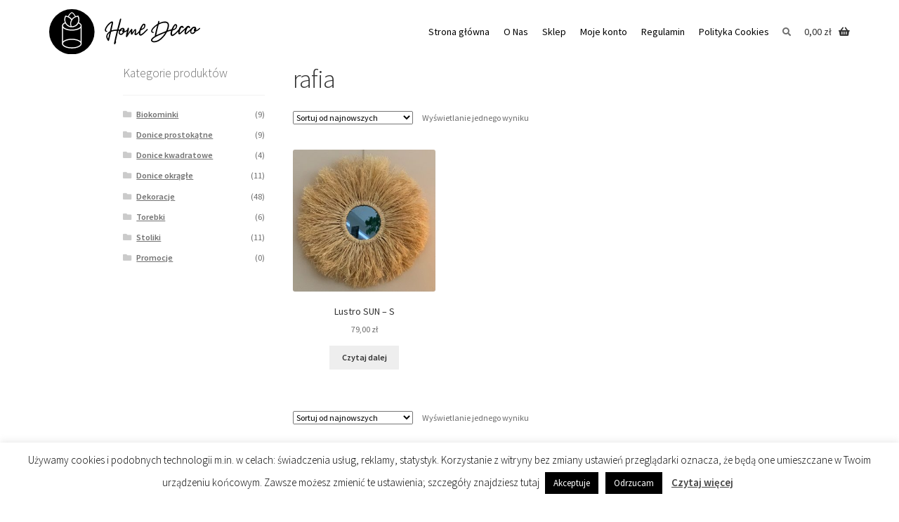

--- FILE ---
content_type: text/css
request_url: https://homedecco.pl/wp-content/themes/storefront-child/wpassets/styles/themestyle.css?ver=5.8.12
body_size: 18467
content:

@import url("https://fonts.googleapis.com/css?family=Playfair+Display:400i|Ubuntu+Condensed|Ubuntu:300&subset=latin-ext");
/*! normalize.css v8.0.0 | MIT License | github.com/necolas/normalize.css */


html { line-height: 1.15;  -webkit-text-size-adjust: 100%;  }



body { margin: 0; }


h1 { font-size: 2em; margin: 0.67em 0; }



hr { -webkit-box-sizing: content-box; box-sizing: content-box;  height: 0;  overflow: visible;  }


pre { font-family: monospace, monospace;  font-size: 1em;  }



a { background-color: transparent; }


abbr[title] { border-bottom: none;  text-decoration: underline;  -webkit-text-decoration: underline dotted; text-decoration: underline dotted;  }


b, strong { font-weight: bolder; }


code, kbd, samp { font-family: monospace, monospace;  font-size: 1em;  }


small { font-size: 80%; }


sub, sup { font-size: 75%; line-height: 0; position: relative; vertical-align: baseline; }

sub { bottom: -0.25em; }

sup { top: -0.5em; }



img { border-style: none; }



button, input, optgroup, select, textarea { font-family: inherit;  font-size: 100%;  line-height: 1.15;  margin: 0;  }


button, input {  overflow: visible; }


button, select {  text-transform: none; }


button, [type="button"], [type="reset"], [type="submit"] { -webkit-appearance: button; }


button::-moz-focus-inner, [type="button"]::-moz-focus-inner, [type="reset"]::-moz-focus-inner, [type="submit"]::-moz-focus-inner { border-style: none; padding: 0; }


button:-moz-focusring, [type="button"]:-moz-focusring, [type="reset"]:-moz-focusring, [type="submit"]:-moz-focusring { outline: 1px dotted ButtonText; }


fieldset { padding: 0.35em 0.75em 0.625em; }


legend { -webkit-box-sizing: border-box; box-sizing: border-box;  color: inherit;  display: table;  max-width: 100%;  padding: 0;  white-space: normal;  }


progress { vertical-align: baseline; }


textarea { overflow: auto; }


[type="checkbox"], [type="radio"] { -webkit-box-sizing: border-box; box-sizing: border-box;  padding: 0;  }


[type="number"]::-webkit-inner-spin-button, [type="number"]::-webkit-outer-spin-button { height: auto; }


[type="search"] { -webkit-appearance: textfield;  outline-offset: -2px;  }


[type="search"]::-webkit-search-decoration { -webkit-appearance: none; }


::-webkit-file-upload-button { -webkit-appearance: button;  font: inherit;  }



details { display: block; }


summary { display: list-item; }



template { display: none; }


[hidden] { display: none; }

.fa, .fas, .far, .fal, .fab { -moz-osx-font-smoothing: grayscale; -webkit-font-smoothing: antialiased; display: inline-block; font-style: normal; font-variant: normal; text-rendering: auto; line-height: 1; }

.fa-lg { font-size: 1.33333em; line-height: 0.75em; vertical-align: -.0667em; }

.fa-xs { font-size: .75em; }

.fa-sm { font-size: .875em; }

.fa-1x { font-size: 1em; }

.fa-2x { font-size: 2em; }

.fa-3x { font-size: 3em; }

.fa-4x { font-size: 4em; }

.fa-5x { font-size: 5em; }

.fa-6x { font-size: 6em; }

.fa-7x { font-size: 7em; }

.fa-8x { font-size: 8em; }

.fa-9x { font-size: 9em; }

.fa-10x { font-size: 10em; }

.fa-fw { text-align: center; width: 1.25em; }

.fa-ul { list-style-type: none; margin-left: 2.5em; padding-left: 0; }

.fa-ul > li { position: relative; }

.fa-li { left: -2em; position: absolute; text-align: center; width: 2em; line-height: inherit; }

.fa-border { border: solid 0.08em #eee; border-radius: .1em; padding: .2em .25em .15em; }

.fa-pull-left { float: left; }

.fa-pull-right { float: right; }

.fa.fa-pull-left, .fas.fa-pull-left, .far.fa-pull-left, .fal.fa-pull-left, .fab.fa-pull-left { margin-right: .3em; }

.fa.fa-pull-right, .fas.fa-pull-right, .far.fa-pull-right, .fal.fa-pull-right, .fab.fa-pull-right { margin-left: .3em; }

.fa-spin { -webkit-animation: fa-spin 2s infinite linear; animation: fa-spin 2s infinite linear; }

.fa-pulse { -webkit-animation: fa-spin 1s infinite steps(8); animation: fa-spin 1s infinite steps(8); }

@-webkit-keyframes fa-spin { 0% { -webkit-transform: rotate(0deg); transform: rotate(0deg); }
  100% { -webkit-transform: rotate(360deg); transform: rotate(360deg); } }

@keyframes fa-spin { 0% { -webkit-transform: rotate(0deg); transform: rotate(0deg); }
  100% { -webkit-transform: rotate(360deg); transform: rotate(360deg); } }

.fa-rotate-90 { -ms-filter: "progid:DXImageTransform.Microsoft.BasicImage(rotation=1)"; -webkit-transform: rotate(90deg); -ms-transform: rotate(90deg); transform: rotate(90deg); }

.fa-rotate-180 { -ms-filter: "progid:DXImageTransform.Microsoft.BasicImage(rotation=2)"; -webkit-transform: rotate(180deg); -ms-transform: rotate(180deg); transform: rotate(180deg); }

.fa-rotate-270 { -ms-filter: "progid:DXImageTransform.Microsoft.BasicImage(rotation=3)"; -webkit-transform: rotate(270deg); -ms-transform: rotate(270deg); transform: rotate(270deg); }

.fa-flip-horizontal { -ms-filter: "progid:DXImageTransform.Microsoft.BasicImage(rotation=0, mirror=1)"; -webkit-transform: scale(-1, 1); -ms-transform: scale(-1, 1); transform: scale(-1, 1); }

.fa-flip-vertical { -ms-filter: "progid:DXImageTransform.Microsoft.BasicImage(rotation=2, mirror=1)"; -webkit-transform: scale(1, -1); -ms-transform: scale(1, -1); transform: scale(1, -1); }

.fa-flip-both, .fa-flip-horizontal.fa-flip-vertical { -ms-filter: "progid:DXImageTransform.Microsoft.BasicImage(rotation=2, mirror=1)"; -webkit-transform: scale(-1, -1); -ms-transform: scale(-1, -1); transform: scale(-1, -1); }

:root .fa-rotate-90, :root .fa-rotate-180, :root .fa-rotate-270, :root .fa-flip-horizontal, :root .fa-flip-vertical, :root .fa-flip-both { -webkit-filter: none; filter: none; }

.fa-stack { display: inline-block; height: 2em; line-height: 2em; position: relative; vertical-align: middle; width: 2.5em; }

.fa-stack-1x, .fa-stack-2x { left: 0; position: absolute; text-align: center; width: 100%; }

.fa-stack-1x { line-height: inherit; }

.fa-stack-2x { font-size: 2em; }

.fa-inverse { color: #fff; }


.fa-500px:before { content: "\f26e"; }

.fa-accessible-icon:before { content: "\f368"; }

.fa-accusoft:before { content: "\f369"; }

.fa-acquisitions-incorporated:before { content: "\f6af"; }

.fa-ad:before { content: "\f641"; }

.fa-address-book:before { content: "\f2b9"; }

.fa-address-card:before { content: "\f2bb"; }

.fa-adjust:before { content: "\f042"; }

.fa-adn:before { content: "\f170"; }

.fa-adobe:before { content: "\f778"; }

.fa-adversal:before { content: "\f36a"; }

.fa-affiliatetheme:before { content: "\f36b"; }

.fa-air-freshener:before { content: "\f5d0"; }

.fa-algolia:before { content: "\f36c"; }

.fa-align-center:before { content: "\f037"; }

.fa-align-justify:before { content: "\f039"; }

.fa-align-left:before { content: "\f036"; }

.fa-align-right:before { content: "\f038"; }

.fa-alipay:before { content: "\f642"; }

.fa-allergies:before { content: "\f461"; }

.fa-amazon:before { content: "\f270"; }

.fa-amazon-pay:before { content: "\f42c"; }

.fa-ambulance:before { content: "\f0f9"; }

.fa-american-sign-language-interpreting:before { content: "\f2a3"; }

.fa-amilia:before { content: "\f36d"; }

.fa-anchor:before { content: "\f13d"; }

.fa-android:before { content: "\f17b"; }

.fa-angellist:before { content: "\f209"; }

.fa-angle-double-down:before { content: "\f103"; }

.fa-angle-double-left:before { content: "\f100"; }

.fa-angle-double-right:before { content: "\f101"; }

.fa-angle-double-up:before { content: "\f102"; }

.fa-angle-down:before { content: "\f107"; }

.fa-angle-left:before { content: "\f104"; }

.fa-angle-right:before { content: "\f105"; }

.fa-angle-up:before { content: "\f106"; }

.fa-angry:before { content: "\f556"; }

.fa-angrycreative:before { content: "\f36e"; }

.fa-angular:before { content: "\f420"; }

.fa-ankh:before { content: "\f644"; }

.fa-app-store:before { content: "\f36f"; }

.fa-app-store-ios:before { content: "\f370"; }

.fa-apper:before { content: "\f371"; }

.fa-apple:before { content: "\f179"; }

.fa-apple-alt:before { content: "\f5d1"; }

.fa-apple-pay:before { content: "\f415"; }

.fa-archive:before { content: "\f187"; }

.fa-archway:before { content: "\f557"; }

.fa-arrow-alt-circle-down:before { content: "\f358"; }

.fa-arrow-alt-circle-left:before { content: "\f359"; }

.fa-arrow-alt-circle-right:before { content: "\f35a"; }

.fa-arrow-alt-circle-up:before { content: "\f35b"; }

.fa-arrow-circle-down:before { content: "\f0ab"; }

.fa-arrow-circle-left:before { content: "\f0a8"; }

.fa-arrow-circle-right:before { content: "\f0a9"; }

.fa-arrow-circle-up:before { content: "\f0aa"; }

.fa-arrow-down:before { content: "\f063"; }

.fa-arrow-left:before { content: "\f060"; }

.fa-arrow-right:before { content: "\f061"; }

.fa-arrow-up:before { content: "\f062"; }

.fa-arrows-alt:before { content: "\f0b2"; }

.fa-arrows-alt-h:before { content: "\f337"; }

.fa-arrows-alt-v:before { content: "\f338"; }

.fa-artstation:before { content: "\f77a"; }

.fa-assistive-listening-systems:before { content: "\f2a2"; }

.fa-asterisk:before { content: "\f069"; }

.fa-asymmetrik:before { content: "\f372"; }

.fa-at:before { content: "\f1fa"; }

.fa-atlas:before { content: "\f558"; }

.fa-atlassian:before { content: "\f77b"; }

.fa-atom:before { content: "\f5d2"; }

.fa-audible:before { content: "\f373"; }

.fa-audio-description:before { content: "\f29e"; }

.fa-autoprefixer:before { content: "\f41c"; }

.fa-avianex:before { content: "\f374"; }

.fa-aviato:before { content: "\f421"; }

.fa-award:before { content: "\f559"; }

.fa-aws:before { content: "\f375"; }

.fa-baby:before { content: "\f77c"; }

.fa-baby-carriage:before { content: "\f77d"; }

.fa-backspace:before { content: "\f55a"; }

.fa-backward:before { content: "\f04a"; }

.fa-bacon:before { content: "\f7e5"; }

.fa-balance-scale:before { content: "\f24e"; }

.fa-ban:before { content: "\f05e"; }

.fa-band-aid:before { content: "\f462"; }

.fa-bandcamp:before { content: "\f2d5"; }

.fa-barcode:before { content: "\f02a"; }

.fa-bars:before { content: "\f0c9"; }

.fa-baseball-ball:before { content: "\f433"; }

.fa-basketball-ball:before { content: "\f434"; }

.fa-bath:before { content: "\f2cd"; }

.fa-battery-empty:before { content: "\f244"; }

.fa-battery-full:before { content: "\f240"; }

.fa-battery-half:before { content: "\f242"; }

.fa-battery-quarter:before { content: "\f243"; }

.fa-battery-three-quarters:before { content: "\f241"; }

.fa-bed:before { content: "\f236"; }

.fa-beer:before { content: "\f0fc"; }

.fa-behance:before { content: "\f1b4"; }

.fa-behance-square:before { content: "\f1b5"; }

.fa-bell:before { content: "\f0f3"; }

.fa-bell-slash:before { content: "\f1f6"; }

.fa-bezier-curve:before { content: "\f55b"; }

.fa-bible:before { content: "\f647"; }

.fa-bicycle:before { content: "\f206"; }

.fa-bimobject:before { content: "\f378"; }

.fa-binoculars:before { content: "\f1e5"; }

.fa-biohazard:before { content: "\f780"; }

.fa-birthday-cake:before { content: "\f1fd"; }

.fa-bitbucket:before { content: "\f171"; }

.fa-bitcoin:before { content: "\f379"; }

.fa-bity:before { content: "\f37a"; }

.fa-black-tie:before { content: "\f27e"; }

.fa-blackberry:before { content: "\f37b"; }

.fa-blender:before { content: "\f517"; }

.fa-blender-phone:before { content: "\f6b6"; }

.fa-blind:before { content: "\f29d"; }

.fa-blog:before { content: "\f781"; }

.fa-blogger:before { content: "\f37c"; }

.fa-blogger-b:before { content: "\f37d"; }

.fa-bluetooth:before { content: "\f293"; }

.fa-bluetooth-b:before { content: "\f294"; }

.fa-bold:before { content: "\f032"; }

.fa-bolt:before { content: "\f0e7"; }

.fa-bomb:before { content: "\f1e2"; }

.fa-bone:before { content: "\f5d7"; }

.fa-bong:before { content: "\f55c"; }

.fa-book:before { content: "\f02d"; }

.fa-book-dead:before { content: "\f6b7"; }

.fa-book-medical:before { content: "\f7e6"; }

.fa-book-open:before { content: "\f518"; }

.fa-book-reader:before { content: "\f5da"; }

.fa-bookmark:before { content: "\f02e"; }

.fa-bowling-ball:before { content: "\f436"; }

.fa-box:before { content: "\f466"; }

.fa-box-open:before { content: "\f49e"; }

.fa-boxes:before { content: "\f468"; }

.fa-braille:before { content: "\f2a1"; }

.fa-brain:before { content: "\f5dc"; }

.fa-bread-slice:before { content: "\f7ec"; }

.fa-briefcase:before { content: "\f0b1"; }

.fa-briefcase-medical:before { content: "\f469"; }

.fa-broadcast-tower:before { content: "\f519"; }

.fa-broom:before { content: "\f51a"; }

.fa-brush:before { content: "\f55d"; }

.fa-btc:before { content: "\f15a"; }

.fa-bug:before { content: "\f188"; }

.fa-building:before { content: "\f1ad"; }

.fa-bullhorn:before { content: "\f0a1"; }

.fa-bullseye:before { content: "\f140"; }

.fa-burn:before { content: "\f46a"; }

.fa-buromobelexperte:before { content: "\f37f"; }

.fa-bus:before { content: "\f207"; }

.fa-bus-alt:before { content: "\f55e"; }

.fa-business-time:before { content: "\f64a"; }

.fa-buysellads:before { content: "\f20d"; }

.fa-calculator:before { content: "\f1ec"; }

.fa-calendar:before { content: "\f133"; }

.fa-calendar-alt:before { content: "\f073"; }

.fa-calendar-check:before { content: "\f274"; }

.fa-calendar-day:before { content: "\f783"; }

.fa-calendar-minus:before { content: "\f272"; }

.fa-calendar-plus:before { content: "\f271"; }

.fa-calendar-times:before { content: "\f273"; }

.fa-calendar-week:before { content: "\f784"; }

.fa-camera:before { content: "\f030"; }

.fa-camera-retro:before { content: "\f083"; }

.fa-campground:before { content: "\f6bb"; }

.fa-canadian-maple-leaf:before { content: "\f785"; }

.fa-candy-cane:before { content: "\f786"; }

.fa-cannabis:before { content: "\f55f"; }

.fa-capsules:before { content: "\f46b"; }

.fa-car:before { content: "\f1b9"; }

.fa-car-alt:before { content: "\f5de"; }

.fa-car-battery:before { content: "\f5df"; }

.fa-car-crash:before { content: "\f5e1"; }

.fa-car-side:before { content: "\f5e4"; }

.fa-caret-down:before { content: "\f0d7"; }

.fa-caret-left:before { content: "\f0d9"; }

.fa-caret-right:before { content: "\f0da"; }

.fa-caret-square-down:before { content: "\f150"; }

.fa-caret-square-left:before { content: "\f191"; }

.fa-caret-square-right:before { content: "\f152"; }

.fa-caret-square-up:before { content: "\f151"; }

.fa-caret-up:before { content: "\f0d8"; }

.fa-carrot:before { content: "\f787"; }

.fa-cart-arrow-down:before { content: "\f218"; }

.fa-cart-plus:before { content: "\f217"; }

.fa-cash-register:before { content: "\f788"; }

.fa-cat:before { content: "\f6be"; }

.fa-cc-amazon-pay:before { content: "\f42d"; }

.fa-cc-amex:before { content: "\f1f3"; }

.fa-cc-apple-pay:before { content: "\f416"; }

.fa-cc-diners-club:before { content: "\f24c"; }

.fa-cc-discover:before { content: "\f1f2"; }

.fa-cc-jcb:before { content: "\f24b"; }

.fa-cc-mastercard:before { content: "\f1f1"; }

.fa-cc-paypal:before { content: "\f1f4"; }

.fa-cc-stripe:before { content: "\f1f5"; }

.fa-cc-visa:before { content: "\f1f0"; }

.fa-centercode:before { content: "\f380"; }

.fa-centos:before { content: "\f789"; }

.fa-certificate:before { content: "\f0a3"; }

.fa-chair:before { content: "\f6c0"; }

.fa-chalkboard:before { content: "\f51b"; }

.fa-chalkboard-teacher:before { content: "\f51c"; }

.fa-charging-station:before { content: "\f5e7"; }

.fa-chart-area:before { content: "\f1fe"; }

.fa-chart-bar:before { content: "\f080"; }

.fa-chart-line:before { content: "\f201"; }

.fa-chart-pie:before { content: "\f200"; }

.fa-check:before { content: "\f00c"; }

.fa-check-circle:before { content: "\f058"; }

.fa-check-double:before { content: "\f560"; }

.fa-check-square:before { content: "\f14a"; }

.fa-cheese:before { content: "\f7ef"; }

.fa-chess:before { content: "\f439"; }

.fa-chess-bishop:before { content: "\f43a"; }

.fa-chess-board:before { content: "\f43c"; }

.fa-chess-king:before { content: "\f43f"; }

.fa-chess-knight:before { content: "\f441"; }

.fa-chess-pawn:before { content: "\f443"; }

.fa-chess-queen:before { content: "\f445"; }

.fa-chess-rook:before { content: "\f447"; }

.fa-chevron-circle-down:before { content: "\f13a"; }

.fa-chevron-circle-left:before { content: "\f137"; }

.fa-chevron-circle-right:before { content: "\f138"; }

.fa-chevron-circle-up:before { content: "\f139"; }

.fa-chevron-down:before { content: "\f078"; }

.fa-chevron-left:before { content: "\f053"; }

.fa-chevron-right:before { content: "\f054"; }

.fa-chevron-up:before { content: "\f077"; }

.fa-child:before { content: "\f1ae"; }

.fa-chrome:before { content: "\f268"; }

.fa-church:before { content: "\f51d"; }

.fa-circle:before { content: "\f111"; }

.fa-circle-notch:before { content: "\f1ce"; }

.fa-city:before { content: "\f64f"; }

.fa-clinic-medical:before { content: "\f7f2"; }

.fa-clipboard:before { content: "\f328"; }

.fa-clipboard-check:before { content: "\f46c"; }

.fa-clipboard-list:before { content: "\f46d"; }

.fa-clock:before { content: "\f017"; }

.fa-clone:before { content: "\f24d"; }

.fa-closed-captioning:before { content: "\f20a"; }

.fa-cloud:before { content: "\f0c2"; }

.fa-cloud-download-alt:before { content: "\f381"; }

.fa-cloud-meatball:before { content: "\f73b"; }

.fa-cloud-moon:before { content: "\f6c3"; }

.fa-cloud-moon-rain:before { content: "\f73c"; }

.fa-cloud-rain:before { content: "\f73d"; }

.fa-cloud-showers-heavy:before { content: "\f740"; }

.fa-cloud-sun:before { content: "\f6c4"; }

.fa-cloud-sun-rain:before { content: "\f743"; }

.fa-cloud-upload-alt:before { content: "\f382"; }

.fa-cloudscale:before { content: "\f383"; }

.fa-cloudsmith:before { content: "\f384"; }

.fa-cloudversify:before { content: "\f385"; }

.fa-cocktail:before { content: "\f561"; }

.fa-code:before { content: "\f121"; }

.fa-code-branch:before { content: "\f126"; }

.fa-codepen:before { content: "\f1cb"; }

.fa-codiepie:before { content: "\f284"; }

.fa-coffee:before { content: "\f0f4"; }

.fa-cog:before { content: "\f013"; }

.fa-cogs:before { content: "\f085"; }

.fa-coins:before { content: "\f51e"; }

.fa-columns:before { content: "\f0db"; }

.fa-comment:before { content: "\f075"; }

.fa-comment-alt:before { content: "\f27a"; }

.fa-comment-dollar:before { content: "\f651"; }

.fa-comment-dots:before { content: "\f4ad"; }

.fa-comment-medical:before { content: "\f7f5"; }

.fa-comment-slash:before { content: "\f4b3"; }

.fa-comments:before { content: "\f086"; }

.fa-comments-dollar:before { content: "\f653"; }

.fa-compact-disc:before { content: "\f51f"; }

.fa-compass:before { content: "\f14e"; }

.fa-compress:before { content: "\f066"; }

.fa-compress-arrows-alt:before { content: "\f78c"; }

.fa-concierge-bell:before { content: "\f562"; }

.fa-confluence:before { content: "\f78d"; }

.fa-connectdevelop:before { content: "\f20e"; }

.fa-contao:before { content: "\f26d"; }

.fa-cookie:before { content: "\f563"; }

.fa-cookie-bite:before { content: "\f564"; }

.fa-copy:before { content: "\f0c5"; }

.fa-copyright:before { content: "\f1f9"; }

.fa-couch:before { content: "\f4b8"; }

.fa-cpanel:before { content: "\f388"; }

.fa-creative-commons:before { content: "\f25e"; }

.fa-creative-commons-by:before { content: "\f4e7"; }

.fa-creative-commons-nc:before { content: "\f4e8"; }

.fa-creative-commons-nc-eu:before { content: "\f4e9"; }

.fa-creative-commons-nc-jp:before { content: "\f4ea"; }

.fa-creative-commons-nd:before { content: "\f4eb"; }

.fa-creative-commons-pd:before { content: "\f4ec"; }

.fa-creative-commons-pd-alt:before { content: "\f4ed"; }

.fa-creative-commons-remix:before { content: "\f4ee"; }

.fa-creative-commons-sa:before { content: "\f4ef"; }

.fa-creative-commons-sampling:before { content: "\f4f0"; }

.fa-creative-commons-sampling-plus:before { content: "\f4f1"; }

.fa-creative-commons-share:before { content: "\f4f2"; }

.fa-creative-commons-zero:before { content: "\f4f3"; }

.fa-credit-card:before { content: "\f09d"; }

.fa-critical-role:before { content: "\f6c9"; }

.fa-crop:before { content: "\f125"; }

.fa-crop-alt:before { content: "\f565"; }

.fa-cross:before { content: "\f654"; }

.fa-crosshairs:before { content: "\f05b"; }

.fa-crow:before { content: "\f520"; }

.fa-crown:before { content: "\f521"; }

.fa-crutch:before { content: "\f7f7"; }

.fa-css3:before { content: "\f13c"; }

.fa-css3-alt:before { content: "\f38b"; }

.fa-cube:before { content: "\f1b2"; }

.fa-cubes:before { content: "\f1b3"; }

.fa-cut:before { content: "\f0c4"; }

.fa-cuttlefish:before { content: "\f38c"; }

.fa-d-and-d:before { content: "\f38d"; }

.fa-d-and-d-beyond:before { content: "\f6ca"; }

.fa-dashcube:before { content: "\f210"; }

.fa-database:before { content: "\f1c0"; }

.fa-deaf:before { content: "\f2a4"; }

.fa-delicious:before { content: "\f1a5"; }

.fa-democrat:before { content: "\f747"; }

.fa-deploydog:before { content: "\f38e"; }

.fa-deskpro:before { content: "\f38f"; }

.fa-desktop:before { content: "\f108"; }

.fa-dev:before { content: "\f6cc"; }

.fa-deviantart:before { content: "\f1bd"; }

.fa-dharmachakra:before { content: "\f655"; }

.fa-dhl:before { content: "\f790"; }

.fa-diagnoses:before { content: "\f470"; }

.fa-diaspora:before { content: "\f791"; }

.fa-dice:before { content: "\f522"; }

.fa-dice-d20:before { content: "\f6cf"; }

.fa-dice-d6:before { content: "\f6d1"; }

.fa-dice-five:before { content: "\f523"; }

.fa-dice-four:before { content: "\f524"; }

.fa-dice-one:before { content: "\f525"; }

.fa-dice-six:before { content: "\f526"; }

.fa-dice-three:before { content: "\f527"; }

.fa-dice-two:before { content: "\f528"; }

.fa-digg:before { content: "\f1a6"; }

.fa-digital-ocean:before { content: "\f391"; }

.fa-digital-tachograph:before { content: "\f566"; }

.fa-directions:before { content: "\f5eb"; }

.fa-discord:before { content: "\f392"; }

.fa-discourse:before { content: "\f393"; }

.fa-divide:before { content: "\f529"; }

.fa-dizzy:before { content: "\f567"; }

.fa-dna:before { content: "\f471"; }

.fa-dochub:before { content: "\f394"; }

.fa-docker:before { content: "\f395"; }

.fa-dog:before { content: "\f6d3"; }

.fa-dollar-sign:before { content: "\f155"; }

.fa-dolly:before { content: "\f472"; }

.fa-dolly-flatbed:before { content: "\f474"; }

.fa-donate:before { content: "\f4b9"; }

.fa-door-closed:before { content: "\f52a"; }

.fa-door-open:before { content: "\f52b"; }

.fa-dot-circle:before { content: "\f192"; }

.fa-dove:before { content: "\f4ba"; }

.fa-download:before { content: "\f019"; }

.fa-draft2digital:before { content: "\f396"; }

.fa-drafting-compass:before { content: "\f568"; }

.fa-dragon:before { content: "\f6d5"; }

.fa-draw-polygon:before { content: "\f5ee"; }

.fa-dribbble:before { content: "\f17d"; }

.fa-dribbble-square:before { content: "\f397"; }

.fa-dropbox:before { content: "\f16b"; }

.fa-drum:before { content: "\f569"; }

.fa-drum-steelpan:before { content: "\f56a"; }

.fa-drumstick-bite:before { content: "\f6d7"; }

.fa-drupal:before { content: "\f1a9"; }

.fa-dumbbell:before { content: "\f44b"; }

.fa-dumpster:before { content: "\f793"; }

.fa-dumpster-fire:before { content: "\f794"; }

.fa-dungeon:before { content: "\f6d9"; }

.fa-dyalog:before { content: "\f399"; }

.fa-earlybirds:before { content: "\f39a"; }

.fa-ebay:before { content: "\f4f4"; }

.fa-edge:before { content: "\f282"; }

.fa-edit:before { content: "\f044"; }

.fa-egg:before { content: "\f7fb"; }

.fa-eject:before { content: "\f052"; }

.fa-elementor:before { content: "\f430"; }

.fa-ellipsis-h:before { content: "\f141"; }

.fa-ellipsis-v:before { content: "\f142"; }

.fa-ello:before { content: "\f5f1"; }

.fa-ember:before { content: "\f423"; }

.fa-empire:before { content: "\f1d1"; }

.fa-envelope:before { content: "\f0e0"; }

.fa-envelope-open:before { content: "\f2b6"; }

.fa-envelope-open-text:before { content: "\f658"; }

.fa-envelope-square:before { content: "\f199"; }

.fa-envira:before { content: "\f299"; }

.fa-equals:before { content: "\f52c"; }

.fa-eraser:before { content: "\f12d"; }

.fa-erlang:before { content: "\f39d"; }

.fa-ethereum:before { content: "\f42e"; }

.fa-ethernet:before { content: "\f796"; }

.fa-etsy:before { content: "\f2d7"; }

.fa-euro-sign:before { content: "\f153"; }

.fa-exchange-alt:before { content: "\f362"; }

.fa-exclamation:before { content: "\f12a"; }

.fa-exclamation-circle:before { content: "\f06a"; }

.fa-exclamation-triangle:before { content: "\f071"; }

.fa-expand:before { content: "\f065"; }

.fa-expand-arrows-alt:before { content: "\f31e"; }

.fa-expeditedssl:before { content: "\f23e"; }

.fa-external-link-alt:before { content: "\f35d"; }

.fa-external-link-square-alt:before { content: "\f360"; }

.fa-eye:before { content: "\f06e"; }

.fa-eye-dropper:before { content: "\f1fb"; }

.fa-eye-slash:before { content: "\f070"; }

.fa-facebook:before { content: "\f09a"; }

.fa-facebook-f:before { content: "\f39e"; }

.fa-facebook-messenger:before { content: "\f39f"; }

.fa-facebook-square:before { content: "\f082"; }

.fa-fantasy-flight-games:before { content: "\f6dc"; }

.fa-fast-backward:before { content: "\f049"; }

.fa-fast-forward:before { content: "\f050"; }

.fa-fax:before { content: "\f1ac"; }

.fa-feather:before { content: "\f52d"; }

.fa-feather-alt:before { content: "\f56b"; }

.fa-fedex:before { content: "\f797"; }

.fa-fedora:before { content: "\f798"; }

.fa-female:before { content: "\f182"; }

.fa-fighter-jet:before { content: "\f0fb"; }

.fa-figma:before { content: "\f799"; }

.fa-file:before { content: "\f15b"; }

.fa-file-alt:before { content: "\f15c"; }

.fa-file-archive:before { content: "\f1c6"; }

.fa-file-audio:before { content: "\f1c7"; }

.fa-file-code:before { content: "\f1c9"; }

.fa-file-contract:before { content: "\f56c"; }

.fa-file-csv:before { content: "\f6dd"; }

.fa-file-download:before { content: "\f56d"; }

.fa-file-excel:before { content: "\f1c3"; }

.fa-file-export:before { content: "\f56e"; }

.fa-file-image:before { content: "\f1c5"; }

.fa-file-import:before { content: "\f56f"; }

.fa-file-invoice:before { content: "\f570"; }

.fa-file-invoice-dollar:before { content: "\f571"; }

.fa-file-medical:before { content: "\f477"; }

.fa-file-medical-alt:before { content: "\f478"; }

.fa-file-pdf:before { content: "\f1c1"; }

.fa-file-powerpoint:before { content: "\f1c4"; }

.fa-file-prescription:before { content: "\f572"; }

.fa-file-signature:before { content: "\f573"; }

.fa-file-upload:before { content: "\f574"; }

.fa-file-video:before { content: "\f1c8"; }

.fa-file-word:before { content: "\f1c2"; }

.fa-fill:before { content: "\f575"; }

.fa-fill-drip:before { content: "\f576"; }

.fa-film:before { content: "\f008"; }

.fa-filter:before { content: "\f0b0"; }

.fa-fingerprint:before { content: "\f577"; }

.fa-fire:before { content: "\f06d"; }

.fa-fire-alt:before { content: "\f7e4"; }

.fa-fire-extinguisher:before { content: "\f134"; }

.fa-firefox:before { content: "\f269"; }

.fa-first-aid:before { content: "\f479"; }

.fa-first-order:before { content: "\f2b0"; }

.fa-first-order-alt:before { content: "\f50a"; }

.fa-firstdraft:before { content: "\f3a1"; }

.fa-fish:before { content: "\f578"; }

.fa-fist-raised:before { content: "\f6de"; }

.fa-flag:before { content: "\f024"; }

.fa-flag-checkered:before { content: "\f11e"; }

.fa-flag-usa:before { content: "\f74d"; }

.fa-flask:before { content: "\f0c3"; }

.fa-flickr:before { content: "\f16e"; }

.fa-flipboard:before { content: "\f44d"; }

.fa-flushed:before { content: "\f579"; }

.fa-fly:before { content: "\f417"; }

.fa-folder:before { content: "\f07b"; }

.fa-folder-minus:before { content: "\f65d"; }

.fa-folder-open:before { content: "\f07c"; }

.fa-folder-plus:before { content: "\f65e"; }

.fa-font:before { content: "\f031"; }

.fa-font-awesome:before { content: "\f2b4"; }

.fa-font-awesome-alt:before { content: "\f35c"; }

.fa-font-awesome-flag:before { content: "\f425"; }

.fa-font-awesome-logo-full:before { content: "\f4e6"; }

.fa-fonticons:before { content: "\f280"; }

.fa-fonticons-fi:before { content: "\f3a2"; }

.fa-football-ball:before { content: "\f44e"; }

.fa-fort-awesome:before { content: "\f286"; }

.fa-fort-awesome-alt:before { content: "\f3a3"; }

.fa-forumbee:before { content: "\f211"; }

.fa-forward:before { content: "\f04e"; }

.fa-foursquare:before { content: "\f180"; }

.fa-free-code-camp:before { content: "\f2c5"; }

.fa-freebsd:before { content: "\f3a4"; }

.fa-frog:before { content: "\f52e"; }

.fa-frown:before { content: "\f119"; }

.fa-frown-open:before { content: "\f57a"; }

.fa-fulcrum:before { content: "\f50b"; }

.fa-funnel-dollar:before { content: "\f662"; }

.fa-futbol:before { content: "\f1e3"; }

.fa-galactic-republic:before { content: "\f50c"; }

.fa-galactic-senate:before { content: "\f50d"; }

.fa-gamepad:before { content: "\f11b"; }

.fa-gas-pump:before { content: "\f52f"; }

.fa-gavel:before { content: "\f0e3"; }

.fa-gem:before { content: "\f3a5"; }

.fa-genderless:before { content: "\f22d"; }

.fa-get-pocket:before { content: "\f265"; }

.fa-gg:before { content: "\f260"; }

.fa-gg-circle:before { content: "\f261"; }

.fa-ghost:before { content: "\f6e2"; }

.fa-gift:before { content: "\f06b"; }

.fa-gifts:before { content: "\f79c"; }

.fa-git:before { content: "\f1d3"; }

.fa-git-square:before { content: "\f1d2"; }

.fa-github:before { content: "\f09b"; }

.fa-github-alt:before { content: "\f113"; }

.fa-github-square:before { content: "\f092"; }

.fa-gitkraken:before { content: "\f3a6"; }

.fa-gitlab:before { content: "\f296"; }

.fa-gitter:before { content: "\f426"; }

.fa-glass-cheers:before { content: "\f79f"; }

.fa-glass-martini:before { content: "\f000"; }

.fa-glass-martini-alt:before { content: "\f57b"; }

.fa-glass-whiskey:before { content: "\f7a0"; }

.fa-glasses:before { content: "\f530"; }

.fa-glide:before { content: "\f2a5"; }

.fa-glide-g:before { content: "\f2a6"; }

.fa-globe:before { content: "\f0ac"; }

.fa-globe-africa:before { content: "\f57c"; }

.fa-globe-americas:before { content: "\f57d"; }

.fa-globe-asia:before { content: "\f57e"; }

.fa-globe-europe:before { content: "\f7a2"; }

.fa-gofore:before { content: "\f3a7"; }

.fa-golf-ball:before { content: "\f450"; }

.fa-goodreads:before { content: "\f3a8"; }

.fa-goodreads-g:before { content: "\f3a9"; }

.fa-google:before { content: "\f1a0"; }

.fa-google-drive:before { content: "\f3aa"; }

.fa-google-play:before { content: "\f3ab"; }

.fa-google-plus:before { content: "\f2b3"; }

.fa-google-plus-g:before { content: "\f0d5"; }

.fa-google-plus-square:before { content: "\f0d4"; }

.fa-google-wallet:before { content: "\f1ee"; }

.fa-gopuram:before { content: "\f664"; }

.fa-graduation-cap:before { content: "\f19d"; }

.fa-gratipay:before { content: "\f184"; }

.fa-grav:before { content: "\f2d6"; }

.fa-greater-than:before { content: "\f531"; }

.fa-greater-than-equal:before { content: "\f532"; }

.fa-grimace:before { content: "\f57f"; }

.fa-grin:before { content: "\f580"; }

.fa-grin-alt:before { content: "\f581"; }

.fa-grin-beam:before { content: "\f582"; }

.fa-grin-beam-sweat:before { content: "\f583"; }

.fa-grin-hearts:before { content: "\f584"; }

.fa-grin-squint:before { content: "\f585"; }

.fa-grin-squint-tears:before { content: "\f586"; }

.fa-grin-stars:before { content: "\f587"; }

.fa-grin-tears:before { content: "\f588"; }

.fa-grin-tongue:before { content: "\f589"; }

.fa-grin-tongue-squint:before { content: "\f58a"; }

.fa-grin-tongue-wink:before { content: "\f58b"; }

.fa-grin-wink:before { content: "\f58c"; }

.fa-grip-horizontal:before { content: "\f58d"; }

.fa-grip-lines:before { content: "\f7a4"; }

.fa-grip-lines-vertical:before { content: "\f7a5"; }

.fa-grip-vertical:before { content: "\f58e"; }

.fa-gripfire:before { content: "\f3ac"; }

.fa-grunt:before { content: "\f3ad"; }

.fa-guitar:before { content: "\f7a6"; }

.fa-gulp:before { content: "\f3ae"; }

.fa-h-square:before { content: "\f0fd"; }

.fa-hacker-news:before { content: "\f1d4"; }

.fa-hacker-news-square:before { content: "\f3af"; }

.fa-hackerrank:before { content: "\f5f7"; }

.fa-hamburger:before { content: "\f805"; }

.fa-hammer:before { content: "\f6e3"; }

.fa-hamsa:before { content: "\f665"; }

.fa-hand-holding:before { content: "\f4bd"; }

.fa-hand-holding-heart:before { content: "\f4be"; }

.fa-hand-holding-usd:before { content: "\f4c0"; }

.fa-hand-lizard:before { content: "\f258"; }

.fa-hand-middle-finger:before { content: "\f806"; }

.fa-hand-paper:before { content: "\f256"; }

.fa-hand-peace:before { content: "\f25b"; }

.fa-hand-point-down:before { content: "\f0a7"; }

.fa-hand-point-left:before { content: "\f0a5"; }

.fa-hand-point-right:before { content: "\f0a4"; }

.fa-hand-point-up:before { content: "\f0a6"; }

.fa-hand-pointer:before { content: "\f25a"; }

.fa-hand-rock:before { content: "\f255"; }

.fa-hand-scissors:before { content: "\f257"; }

.fa-hand-spock:before { content: "\f259"; }

.fa-hands:before { content: "\f4c2"; }

.fa-hands-helping:before { content: "\f4c4"; }

.fa-handshake:before { content: "\f2b5"; }

.fa-hanukiah:before { content: "\f6e6"; }

.fa-hard-hat:before { content: "\f807"; }

.fa-hashtag:before { content: "\f292"; }

.fa-hat-wizard:before { content: "\f6e8"; }

.fa-haykal:before { content: "\f666"; }

.fa-hdd:before { content: "\f0a0"; }

.fa-heading:before { content: "\f1dc"; }

.fa-headphones:before { content: "\f025"; }

.fa-headphones-alt:before { content: "\f58f"; }

.fa-headset:before { content: "\f590"; }

.fa-heart:before { content: "\f004"; }

.fa-heart-broken:before { content: "\f7a9"; }

.fa-heartbeat:before { content: "\f21e"; }

.fa-helicopter:before { content: "\f533"; }

.fa-highlighter:before { content: "\f591"; }

.fa-hiking:before { content: "\f6ec"; }

.fa-hippo:before { content: "\f6ed"; }

.fa-hips:before { content: "\f452"; }

.fa-hire-a-helper:before { content: "\f3b0"; }

.fa-history:before { content: "\f1da"; }

.fa-hockey-puck:before { content: "\f453"; }

.fa-holly-berry:before { content: "\f7aa"; }

.fa-home:before { content: "\f015"; }

.fa-hooli:before { content: "\f427"; }

.fa-hornbill:before { content: "\f592"; }

.fa-horse:before { content: "\f6f0"; }

.fa-horse-head:before { content: "\f7ab"; }

.fa-hospital:before { content: "\f0f8"; }

.fa-hospital-alt:before { content: "\f47d"; }

.fa-hospital-symbol:before { content: "\f47e"; }

.fa-hot-tub:before { content: "\f593"; }

.fa-hotdog:before { content: "\f80f"; }

.fa-hotel:before { content: "\f594"; }

.fa-hotjar:before { content: "\f3b1"; }

.fa-hourglass:before { content: "\f254"; }

.fa-hourglass-end:before { content: "\f253"; }

.fa-hourglass-half:before { content: "\f252"; }

.fa-hourglass-start:before { content: "\f251"; }

.fa-house-damage:before { content: "\f6f1"; }

.fa-houzz:before { content: "\f27c"; }

.fa-hryvnia:before { content: "\f6f2"; }

.fa-html5:before { content: "\f13b"; }

.fa-hubspot:before { content: "\f3b2"; }

.fa-i-cursor:before { content: "\f246"; }

.fa-ice-cream:before { content: "\f810"; }

.fa-icicles:before { content: "\f7ad"; }

.fa-id-badge:before { content: "\f2c1"; }

.fa-id-card:before { content: "\f2c2"; }

.fa-id-card-alt:before { content: "\f47f"; }

.fa-igloo:before { content: "\f7ae"; }

.fa-image:before { content: "\f03e"; }

.fa-images:before { content: "\f302"; }

.fa-imdb:before { content: "\f2d8"; }

.fa-inbox:before { content: "\f01c"; }

.fa-indent:before { content: "\f03c"; }

.fa-industry:before { content: "\f275"; }

.fa-infinity:before { content: "\f534"; }

.fa-info:before { content: "\f129"; }

.fa-info-circle:before { content: "\f05a"; }

.fa-instagram:before { content: "\f16d"; }

.fa-intercom:before { content: "\f7af"; }

.fa-internet-explorer:before { content: "\f26b"; }

.fa-invision:before { content: "\f7b0"; }

.fa-ioxhost:before { content: "\f208"; }

.fa-italic:before { content: "\f033"; }

.fa-itunes:before { content: "\f3b4"; }

.fa-itunes-note:before { content: "\f3b5"; }

.fa-java:before { content: "\f4e4"; }

.fa-jedi:before { content: "\f669"; }

.fa-jedi-order:before { content: "\f50e"; }

.fa-jenkins:before { content: "\f3b6"; }

.fa-jira:before { content: "\f7b1"; }

.fa-joget:before { content: "\f3b7"; }

.fa-joint:before { content: "\f595"; }

.fa-joomla:before { content: "\f1aa"; }

.fa-journal-whills:before { content: "\f66a"; }

.fa-js:before { content: "\f3b8"; }

.fa-js-square:before { content: "\f3b9"; }

.fa-jsfiddle:before { content: "\f1cc"; }

.fa-kaaba:before { content: "\f66b"; }

.fa-kaggle:before { content: "\f5fa"; }

.fa-key:before { content: "\f084"; }

.fa-keybase:before { content: "\f4f5"; }

.fa-keyboard:before { content: "\f11c"; }

.fa-keycdn:before { content: "\f3ba"; }

.fa-khanda:before { content: "\f66d"; }

.fa-kickstarter:before { content: "\f3bb"; }

.fa-kickstarter-k:before { content: "\f3bc"; }

.fa-kiss:before { content: "\f596"; }

.fa-kiss-beam:before { content: "\f597"; }

.fa-kiss-wink-heart:before { content: "\f598"; }

.fa-kiwi-bird:before { content: "\f535"; }

.fa-korvue:before { content: "\f42f"; }

.fa-landmark:before { content: "\f66f"; }

.fa-language:before { content: "\f1ab"; }

.fa-laptop:before { content: "\f109"; }

.fa-laptop-code:before { content: "\f5fc"; }

.fa-laptop-medical:before { content: "\f812"; }

.fa-laravel:before { content: "\f3bd"; }

.fa-lastfm:before { content: "\f202"; }

.fa-lastfm-square:before { content: "\f203"; }

.fa-laugh:before { content: "\f599"; }

.fa-laugh-beam:before { content: "\f59a"; }

.fa-laugh-squint:before { content: "\f59b"; }

.fa-laugh-wink:before { content: "\f59c"; }

.fa-layer-group:before { content: "\f5fd"; }

.fa-leaf:before { content: "\f06c"; }

.fa-leanpub:before { content: "\f212"; }

.fa-lemon:before { content: "\f094"; }

.fa-less:before { content: "\f41d"; }

.fa-less-than:before { content: "\f536"; }

.fa-less-than-equal:before { content: "\f537"; }

.fa-level-down-alt:before { content: "\f3be"; }

.fa-level-up-alt:before { content: "\f3bf"; }

.fa-life-ring:before { content: "\f1cd"; }

.fa-lightbulb:before { content: "\f0eb"; }

.fa-line:before { content: "\f3c0"; }

.fa-link:before { content: "\f0c1"; }

.fa-linkedin:before { content: "\f08c"; }

.fa-linkedin-in:before { content: "\f0e1"; }

.fa-linode:before { content: "\f2b8"; }

.fa-linux:before { content: "\f17c"; }

.fa-lira-sign:before { content: "\f195"; }

.fa-list:before { content: "\f03a"; }

.fa-list-alt:before { content: "\f022"; }

.fa-list-ol:before { content: "\f0cb"; }

.fa-list-ul:before { content: "\f0ca"; }

.fa-location-arrow:before { content: "\f124"; }

.fa-lock:before { content: "\f023"; }

.fa-lock-open:before { content: "\f3c1"; }

.fa-long-arrow-alt-down:before { content: "\f309"; }

.fa-long-arrow-alt-left:before { content: "\f30a"; }

.fa-long-arrow-alt-right:before { content: "\f30b"; }

.fa-long-arrow-alt-up:before { content: "\f30c"; }

.fa-low-vision:before { content: "\f2a8"; }

.fa-luggage-cart:before { content: "\f59d"; }

.fa-lyft:before { content: "\f3c3"; }

.fa-magento:before { content: "\f3c4"; }

.fa-magic:before { content: "\f0d0"; }

.fa-magnet:before { content: "\f076"; }

.fa-mail-bulk:before { content: "\f674"; }

.fa-mailchimp:before { content: "\f59e"; }

.fa-male:before { content: "\f183"; }

.fa-mandalorian:before { content: "\f50f"; }

.fa-map:before { content: "\f279"; }

.fa-map-marked:before { content: "\f59f"; }

.fa-map-marked-alt:before { content: "\f5a0"; }

.fa-map-marker:before { content: "\f041"; }

.fa-map-marker-alt:before { content: "\f3c5"; }

.fa-map-pin:before { content: "\f276"; }

.fa-map-signs:before { content: "\f277"; }

.fa-markdown:before { content: "\f60f"; }

.fa-marker:before { content: "\f5a1"; }

.fa-mars:before { content: "\f222"; }

.fa-mars-double:before { content: "\f227"; }

.fa-mars-stroke:before { content: "\f229"; }

.fa-mars-stroke-h:before { content: "\f22b"; }

.fa-mars-stroke-v:before { content: "\f22a"; }

.fa-mask:before { content: "\f6fa"; }

.fa-mastodon:before { content: "\f4f6"; }

.fa-maxcdn:before { content: "\f136"; }

.fa-medal:before { content: "\f5a2"; }

.fa-medapps:before { content: "\f3c6"; }

.fa-medium:before { content: "\f23a"; }

.fa-medium-m:before { content: "\f3c7"; }

.fa-medkit:before { content: "\f0fa"; }

.fa-medrt:before { content: "\f3c8"; }

.fa-meetup:before { content: "\f2e0"; }

.fa-megaport:before { content: "\f5a3"; }

.fa-meh:before { content: "\f11a"; }

.fa-meh-blank:before { content: "\f5a4"; }

.fa-meh-rolling-eyes:before { content: "\f5a5"; }

.fa-memory:before { content: "\f538"; }

.fa-mendeley:before { content: "\f7b3"; }

.fa-menorah:before { content: "\f676"; }

.fa-mercury:before { content: "\f223"; }

.fa-meteor:before { content: "\f753"; }

.fa-microchip:before { content: "\f2db"; }

.fa-microphone:before { content: "\f130"; }

.fa-microphone-alt:before { content: "\f3c9"; }

.fa-microphone-alt-slash:before { content: "\f539"; }

.fa-microphone-slash:before { content: "\f131"; }

.fa-microscope:before { content: "\f610"; }

.fa-microsoft:before { content: "\f3ca"; }

.fa-minus:before { content: "\f068"; }

.fa-minus-circle:before { content: "\f056"; }

.fa-minus-square:before { content: "\f146"; }

.fa-mitten:before { content: "\f7b5"; }

.fa-mix:before { content: "\f3cb"; }

.fa-mixcloud:before { content: "\f289"; }

.fa-mizuni:before { content: "\f3cc"; }

.fa-mobile:before { content: "\f10b"; }

.fa-mobile-alt:before { content: "\f3cd"; }

.fa-modx:before { content: "\f285"; }

.fa-monero:before { content: "\f3d0"; }

.fa-money-bill:before { content: "\f0d6"; }

.fa-money-bill-alt:before { content: "\f3d1"; }

.fa-money-bill-wave:before { content: "\f53a"; }

.fa-money-bill-wave-alt:before { content: "\f53b"; }

.fa-money-check:before { content: "\f53c"; }

.fa-money-check-alt:before { content: "\f53d"; }

.fa-monument:before { content: "\f5a6"; }

.fa-moon:before { content: "\f186"; }

.fa-mortar-pestle:before { content: "\f5a7"; }

.fa-mosque:before { content: "\f678"; }

.fa-motorcycle:before { content: "\f21c"; }

.fa-mountain:before { content: "\f6fc"; }

.fa-mouse-pointer:before { content: "\f245"; }

.fa-mug-hot:before { content: "\f7b6"; }

.fa-music:before { content: "\f001"; }

.fa-napster:before { content: "\f3d2"; }

.fa-neos:before { content: "\f612"; }

.fa-network-wired:before { content: "\f6ff"; }

.fa-neuter:before { content: "\f22c"; }

.fa-newspaper:before { content: "\f1ea"; }

.fa-nimblr:before { content: "\f5a8"; }

.fa-nintendo-switch:before { content: "\f418"; }

.fa-node:before { content: "\f419"; }

.fa-node-js:before { content: "\f3d3"; }

.fa-not-equal:before { content: "\f53e"; }

.fa-notes-medical:before { content: "\f481"; }

.fa-npm:before { content: "\f3d4"; }

.fa-ns8:before { content: "\f3d5"; }

.fa-nutritionix:before { content: "\f3d6"; }

.fa-object-group:before { content: "\f247"; }

.fa-object-ungroup:before { content: "\f248"; }

.fa-odnoklassniki:before { content: "\f263"; }

.fa-odnoklassniki-square:before { content: "\f264"; }

.fa-oil-can:before { content: "\f613"; }

.fa-old-republic:before { content: "\f510"; }

.fa-om:before { content: "\f679"; }

.fa-opencart:before { content: "\f23d"; }

.fa-openid:before { content: "\f19b"; }

.fa-opera:before { content: "\f26a"; }

.fa-optin-monster:before { content: "\f23c"; }

.fa-osi:before { content: "\f41a"; }

.fa-otter:before { content: "\f700"; }

.fa-outdent:before { content: "\f03b"; }

.fa-page4:before { content: "\f3d7"; }

.fa-pagelines:before { content: "\f18c"; }

.fa-pager:before { content: "\f815"; }

.fa-paint-brush:before { content: "\f1fc"; }

.fa-paint-roller:before { content: "\f5aa"; }

.fa-palette:before { content: "\f53f"; }

.fa-palfed:before { content: "\f3d8"; }

.fa-pallet:before { content: "\f482"; }

.fa-paper-plane:before { content: "\f1d8"; }

.fa-paperclip:before { content: "\f0c6"; }

.fa-parachute-box:before { content: "\f4cd"; }

.fa-paragraph:before { content: "\f1dd"; }

.fa-parking:before { content: "\f540"; }

.fa-passport:before { content: "\f5ab"; }

.fa-pastafarianism:before { content: "\f67b"; }

.fa-paste:before { content: "\f0ea"; }

.fa-patreon:before { content: "\f3d9"; }

.fa-pause:before { content: "\f04c"; }

.fa-pause-circle:before { content: "\f28b"; }

.fa-paw:before { content: "\f1b0"; }

.fa-paypal:before { content: "\f1ed"; }

.fa-peace:before { content: "\f67c"; }

.fa-pen:before { content: "\f304"; }

.fa-pen-alt:before { content: "\f305"; }

.fa-pen-fancy:before { content: "\f5ac"; }

.fa-pen-nib:before { content: "\f5ad"; }

.fa-pen-square:before { content: "\f14b"; }

.fa-pencil-alt:before { content: "\f303"; }

.fa-pencil-ruler:before { content: "\f5ae"; }

.fa-penny-arcade:before { content: "\f704"; }

.fa-people-carry:before { content: "\f4ce"; }

.fa-pepper-hot:before { content: "\f816"; }

.fa-percent:before { content: "\f295"; }

.fa-percentage:before { content: "\f541"; }

.fa-periscope:before { content: "\f3da"; }

.fa-person-booth:before { content: "\f756"; }

.fa-phabricator:before { content: "\f3db"; }

.fa-phoenix-framework:before { content: "\f3dc"; }

.fa-phoenix-squadron:before { content: "\f511"; }

.fa-phone:before { content: "\f095"; }

.fa-phone-slash:before { content: "\f3dd"; }

.fa-phone-square:before { content: "\f098"; }

.fa-phone-volume:before { content: "\f2a0"; }

.fa-php:before { content: "\f457"; }

.fa-pied-piper:before { content: "\f2ae"; }

.fa-pied-piper-alt:before { content: "\f1a8"; }

.fa-pied-piper-hat:before { content: "\f4e5"; }

.fa-pied-piper-pp:before { content: "\f1a7"; }

.fa-piggy-bank:before { content: "\f4d3"; }

.fa-pills:before { content: "\f484"; }

.fa-pinterest:before { content: "\f0d2"; }

.fa-pinterest-p:before { content: "\f231"; }

.fa-pinterest-square:before { content: "\f0d3"; }

.fa-pizza-slice:before { content: "\f818"; }

.fa-place-of-worship:before { content: "\f67f"; }

.fa-plane:before { content: "\f072"; }

.fa-plane-arrival:before { content: "\f5af"; }

.fa-plane-departure:before { content: "\f5b0"; }

.fa-play:before { content: "\f04b"; }

.fa-play-circle:before { content: "\f144"; }

.fa-playstation:before { content: "\f3df"; }

.fa-plug:before { content: "\f1e6"; }

.fa-plus:before { content: "\f067"; }

.fa-plus-circle:before { content: "\f055"; }

.fa-plus-square:before { content: "\f0fe"; }

.fa-podcast:before { content: "\f2ce"; }

.fa-poll:before { content: "\f681"; }

.fa-poll-h:before { content: "\f682"; }

.fa-poo:before { content: "\f2fe"; }

.fa-poo-storm:before { content: "\f75a"; }

.fa-poop:before { content: "\f619"; }

.fa-portrait:before { content: "\f3e0"; }

.fa-pound-sign:before { content: "\f154"; }

.fa-power-off:before { content: "\f011"; }

.fa-pray:before { content: "\f683"; }

.fa-praying-hands:before { content: "\f684"; }

.fa-prescription:before { content: "\f5b1"; }

.fa-prescription-bottle:before { content: "\f485"; }

.fa-prescription-bottle-alt:before { content: "\f486"; }

.fa-print:before { content: "\f02f"; }

.fa-procedures:before { content: "\f487"; }

.fa-product-hunt:before { content: "\f288"; }

.fa-project-diagram:before { content: "\f542"; }

.fa-pushed:before { content: "\f3e1"; }

.fa-puzzle-piece:before { content: "\f12e"; }

.fa-python:before { content: "\f3e2"; }

.fa-qq:before { content: "\f1d6"; }

.fa-qrcode:before { content: "\f029"; }

.fa-question:before { content: "\f128"; }

.fa-question-circle:before { content: "\f059"; }

.fa-quidditch:before { content: "\f458"; }

.fa-quinscape:before { content: "\f459"; }

.fa-quora:before { content: "\f2c4"; }

.fa-quote-left:before { content: "\f10d"; }

.fa-quote-right:before { content: "\f10e"; }

.fa-quran:before { content: "\f687"; }

.fa-r-project:before { content: "\f4f7"; }

.fa-radiation:before { content: "\f7b9"; }

.fa-radiation-alt:before { content: "\f7ba"; }

.fa-rainbow:before { content: "\f75b"; }

.fa-random:before { content: "\f074"; }

.fa-raspberry-pi:before { content: "\f7bb"; }

.fa-ravelry:before { content: "\f2d9"; }

.fa-react:before { content: "\f41b"; }

.fa-reacteurope:before { content: "\f75d"; }

.fa-readme:before { content: "\f4d5"; }

.fa-rebel:before { content: "\f1d0"; }

.fa-receipt:before { content: "\f543"; }

.fa-recycle:before { content: "\f1b8"; }

.fa-red-river:before { content: "\f3e3"; }

.fa-reddit:before { content: "\f1a1"; }

.fa-reddit-alien:before { content: "\f281"; }

.fa-reddit-square:before { content: "\f1a2"; }

.fa-redhat:before { content: "\f7bc"; }

.fa-redo:before { content: "\f01e"; }

.fa-redo-alt:before { content: "\f2f9"; }

.fa-registered:before { content: "\f25d"; }

.fa-renren:before { content: "\f18b"; }

.fa-reply:before { content: "\f3e5"; }

.fa-reply-all:before { content: "\f122"; }

.fa-replyd:before { content: "\f3e6"; }

.fa-republican:before { content: "\f75e"; }

.fa-researchgate:before { content: "\f4f8"; }

.fa-resolving:before { content: "\f3e7"; }

.fa-restroom:before { content: "\f7bd"; }

.fa-retweet:before { content: "\f079"; }

.fa-rev:before { content: "\f5b2"; }

.fa-ribbon:before { content: "\f4d6"; }

.fa-ring:before { content: "\f70b"; }

.fa-road:before { content: "\f018"; }

.fa-robot:before { content: "\f544"; }

.fa-rocket:before { content: "\f135"; }

.fa-rocketchat:before { content: "\f3e8"; }

.fa-rockrms:before { content: "\f3e9"; }

.fa-route:before { content: "\f4d7"; }

.fa-rss:before { content: "\f09e"; }

.fa-rss-square:before { content: "\f143"; }

.fa-ruble-sign:before { content: "\f158"; }

.fa-ruler:before { content: "\f545"; }

.fa-ruler-combined:before { content: "\f546"; }

.fa-ruler-horizontal:before { content: "\f547"; }

.fa-ruler-vertical:before { content: "\f548"; }

.fa-running:before { content: "\f70c"; }

.fa-rupee-sign:before { content: "\f156"; }

.fa-sad-cry:before { content: "\f5b3"; }

.fa-sad-tear:before { content: "\f5b4"; }

.fa-safari:before { content: "\f267"; }

.fa-sass:before { content: "\f41e"; }

.fa-satellite:before { content: "\f7bf"; }

.fa-satellite-dish:before { content: "\f7c0"; }

.fa-save:before { content: "\f0c7"; }

.fa-schlix:before { content: "\f3ea"; }

.fa-school:before { content: "\f549"; }

.fa-screwdriver:before { content: "\f54a"; }

.fa-scribd:before { content: "\f28a"; }

.fa-scroll:before { content: "\f70e"; }

.fa-sd-card:before { content: "\f7c2"; }

.fa-search:before { content: "\f002"; }

.fa-search-dollar:before { content: "\f688"; }

.fa-search-location:before { content: "\f689"; }

.fa-search-minus:before { content: "\f010"; }

.fa-search-plus:before { content: "\f00e"; }

.fa-searchengin:before { content: "\f3eb"; }

.fa-seedling:before { content: "\f4d8"; }

.fa-sellcast:before { content: "\f2da"; }

.fa-sellsy:before { content: "\f213"; }

.fa-server:before { content: "\f233"; }

.fa-servicestack:before { content: "\f3ec"; }

.fa-shapes:before { content: "\f61f"; }

.fa-share:before { content: "\f064"; }

.fa-share-alt:before { content: "\f1e0"; }

.fa-share-alt-square:before { content: "\f1e1"; }

.fa-share-square:before { content: "\f14d"; }

.fa-shekel-sign:before { content: "\f20b"; }

.fa-shield-alt:before { content: "\f3ed"; }

.fa-ship:before { content: "\f21a"; }

.fa-shipping-fast:before { content: "\f48b"; }

.fa-shirtsinbulk:before { content: "\f214"; }

.fa-shoe-prints:before { content: "\f54b"; }

.fa-shopping-bag:before { content: "\f290"; }

.fa-shopping-basket:before { content: "\f291"; }

.fa-shopping-cart:before { content: "\f07a"; }

.fa-shopware:before { content: "\f5b5"; }

.fa-shower:before { content: "\f2cc"; }

.fa-shuttle-van:before { content: "\f5b6"; }

.fa-sign:before { content: "\f4d9"; }

.fa-sign-in-alt:before { content: "\f2f6"; }

.fa-sign-language:before { content: "\f2a7"; }

.fa-sign-out-alt:before { content: "\f2f5"; }

.fa-signal:before { content: "\f012"; }

.fa-signature:before { content: "\f5b7"; }

.fa-sim-card:before { content: "\f7c4"; }

.fa-simplybuilt:before { content: "\f215"; }

.fa-sistrix:before { content: "\f3ee"; }

.fa-sitemap:before { content: "\f0e8"; }

.fa-sith:before { content: "\f512"; }

.fa-skating:before { content: "\f7c5"; }

.fa-sketch:before { content: "\f7c6"; }

.fa-skiing:before { content: "\f7c9"; }

.fa-skiing-nordic:before { content: "\f7ca"; }

.fa-skull:before { content: "\f54c"; }

.fa-skull-crossbones:before { content: "\f714"; }

.fa-skyatlas:before { content: "\f216"; }

.fa-skype:before { content: "\f17e"; }

.fa-slack:before { content: "\f198"; }

.fa-slack-hash:before { content: "\f3ef"; }

.fa-slash:before { content: "\f715"; }

.fa-sleigh:before { content: "\f7cc"; }

.fa-sliders-h:before { content: "\f1de"; }

.fa-slideshare:before { content: "\f1e7"; }

.fa-smile:before { content: "\f118"; }

.fa-smile-beam:before { content: "\f5b8"; }

.fa-smile-wink:before { content: "\f4da"; }

.fa-smog:before { content: "\f75f"; }

.fa-smoking:before { content: "\f48d"; }

.fa-smoking-ban:before { content: "\f54d"; }

.fa-sms:before { content: "\f7cd"; }

.fa-snapchat:before { content: "\f2ab"; }

.fa-snapchat-ghost:before { content: "\f2ac"; }

.fa-snapchat-square:before { content: "\f2ad"; }

.fa-snowboarding:before { content: "\f7ce"; }

.fa-snowflake:before { content: "\f2dc"; }

.fa-snowman:before { content: "\f7d0"; }

.fa-snowplow:before { content: "\f7d2"; }

.fa-socks:before { content: "\f696"; }

.fa-solar-panel:before { content: "\f5ba"; }

.fa-sort:before { content: "\f0dc"; }

.fa-sort-alpha-down:before { content: "\f15d"; }

.fa-sort-alpha-up:before { content: "\f15e"; }

.fa-sort-amount-down:before { content: "\f160"; }

.fa-sort-amount-up:before { content: "\f161"; }

.fa-sort-down:before { content: "\f0dd"; }

.fa-sort-numeric-down:before { content: "\f162"; }

.fa-sort-numeric-up:before { content: "\f163"; }

.fa-sort-up:before { content: "\f0de"; }

.fa-soundcloud:before { content: "\f1be"; }

.fa-sourcetree:before { content: "\f7d3"; }

.fa-spa:before { content: "\f5bb"; }

.fa-space-shuttle:before { content: "\f197"; }

.fa-speakap:before { content: "\f3f3"; }

.fa-spider:before { content: "\f717"; }

.fa-spinner:before { content: "\f110"; }

.fa-splotch:before { content: "\f5bc"; }

.fa-spotify:before { content: "\f1bc"; }

.fa-spray-can:before { content: "\f5bd"; }

.fa-square:before { content: "\f0c8"; }

.fa-square-full:before { content: "\f45c"; }

.fa-square-root-alt:before { content: "\f698"; }

.fa-squarespace:before { content: "\f5be"; }

.fa-stack-exchange:before { content: "\f18d"; }

.fa-stack-overflow:before { content: "\f16c"; }

.fa-stamp:before { content: "\f5bf"; }

.fa-star:before { content: "\f005"; }

.fa-star-and-crescent:before { content: "\f699"; }

.fa-star-half:before { content: "\f089"; }

.fa-star-half-alt:before { content: "\f5c0"; }

.fa-star-of-david:before { content: "\f69a"; }

.fa-star-of-life:before { content: "\f621"; }

.fa-staylinked:before { content: "\f3f5"; }

.fa-steam:before { content: "\f1b6"; }

.fa-steam-square:before { content: "\f1b7"; }

.fa-steam-symbol:before { content: "\f3f6"; }

.fa-step-backward:before { content: "\f048"; }

.fa-step-forward:before { content: "\f051"; }

.fa-stethoscope:before { content: "\f0f1"; }

.fa-sticker-mule:before { content: "\f3f7"; }

.fa-sticky-note:before { content: "\f249"; }

.fa-stop:before { content: "\f04d"; }

.fa-stop-circle:before { content: "\f28d"; }

.fa-stopwatch:before { content: "\f2f2"; }

.fa-store:before { content: "\f54e"; }

.fa-store-alt:before { content: "\f54f"; }

.fa-strava:before { content: "\f428"; }

.fa-stream:before { content: "\f550"; }

.fa-street-view:before { content: "\f21d"; }

.fa-strikethrough:before { content: "\f0cc"; }

.fa-stripe:before { content: "\f429"; }

.fa-stripe-s:before { content: "\f42a"; }

.fa-stroopwafel:before { content: "\f551"; }

.fa-studiovinari:before { content: "\f3f8"; }

.fa-stumbleupon:before { content: "\f1a4"; }

.fa-stumbleupon-circle:before { content: "\f1a3"; }

.fa-subscript:before { content: "\f12c"; }

.fa-subway:before { content: "\f239"; }

.fa-suitcase:before { content: "\f0f2"; }

.fa-suitcase-rolling:before { content: "\f5c1"; }

.fa-sun:before { content: "\f185"; }

.fa-superpowers:before { content: "\f2dd"; }

.fa-superscript:before { content: "\f12b"; }

.fa-supple:before { content: "\f3f9"; }

.fa-surprise:before { content: "\f5c2"; }

.fa-suse:before { content: "\f7d6"; }

.fa-swatchbook:before { content: "\f5c3"; }

.fa-swimmer:before { content: "\f5c4"; }

.fa-swimming-pool:before { content: "\f5c5"; }

.fa-synagogue:before { content: "\f69b"; }

.fa-sync:before { content: "\f021"; }

.fa-sync-alt:before { content: "\f2f1"; }

.fa-syringe:before { content: "\f48e"; }

.fa-table:before { content: "\f0ce"; }

.fa-table-tennis:before { content: "\f45d"; }

.fa-tablet:before { content: "\f10a"; }

.fa-tablet-alt:before { content: "\f3fa"; }

.fa-tablets:before { content: "\f490"; }

.fa-tachometer-alt:before { content: "\f3fd"; }

.fa-tag:before { content: "\f02b"; }

.fa-tags:before { content: "\f02c"; }

.fa-tape:before { content: "\f4db"; }

.fa-tasks:before { content: "\f0ae"; }

.fa-taxi:before { content: "\f1ba"; }

.fa-teamspeak:before { content: "\f4f9"; }

.fa-teeth:before { content: "\f62e"; }

.fa-teeth-open:before { content: "\f62f"; }

.fa-telegram:before { content: "\f2c6"; }

.fa-telegram-plane:before { content: "\f3fe"; }

.fa-temperature-high:before { content: "\f769"; }

.fa-temperature-low:before { content: "\f76b"; }

.fa-tencent-weibo:before { content: "\f1d5"; }

.fa-tenge:before { content: "\f7d7"; }

.fa-terminal:before { content: "\f120"; }

.fa-text-height:before { content: "\f034"; }

.fa-text-width:before { content: "\f035"; }

.fa-th:before { content: "\f00a"; }

.fa-th-large:before { content: "\f009"; }

.fa-th-list:before { content: "\f00b"; }

.fa-the-red-yeti:before { content: "\f69d"; }

.fa-theater-masks:before { content: "\f630"; }

.fa-themeco:before { content: "\f5c6"; }

.fa-themeisle:before { content: "\f2b2"; }

.fa-thermometer:before { content: "\f491"; }

.fa-thermometer-empty:before { content: "\f2cb"; }

.fa-thermometer-full:before { content: "\f2c7"; }

.fa-thermometer-half:before { content: "\f2c9"; }

.fa-thermometer-quarter:before { content: "\f2ca"; }

.fa-thermometer-three-quarters:before { content: "\f2c8"; }

.fa-think-peaks:before { content: "\f731"; }

.fa-thumbs-down:before { content: "\f165"; }

.fa-thumbs-up:before { content: "\f164"; }

.fa-thumbtack:before { content: "\f08d"; }

.fa-ticket-alt:before { content: "\f3ff"; }

.fa-times:before { content: "\f00d"; }

.fa-times-circle:before { content: "\f057"; }

.fa-tint:before { content: "\f043"; }

.fa-tint-slash:before { content: "\f5c7"; }

.fa-tired:before { content: "\f5c8"; }

.fa-toggle-off:before { content: "\f204"; }

.fa-toggle-on:before { content: "\f205"; }

.fa-toilet:before { content: "\f7d8"; }

.fa-toilet-paper:before { content: "\f71e"; }

.fa-toolbox:before { content: "\f552"; }

.fa-tools:before { content: "\f7d9"; }

.fa-tooth:before { content: "\f5c9"; }

.fa-torah:before { content: "\f6a0"; }

.fa-torii-gate:before { content: "\f6a1"; }

.fa-tractor:before { content: "\f722"; }

.fa-trade-federation:before { content: "\f513"; }

.fa-trademark:before { content: "\f25c"; }

.fa-traffic-light:before { content: "\f637"; }

.fa-train:before { content: "\f238"; }

.fa-tram:before { content: "\f7da"; }

.fa-transgender:before { content: "\f224"; }

.fa-transgender-alt:before { content: "\f225"; }

.fa-trash:before { content: "\f1f8"; }

.fa-trash-alt:before { content: "\f2ed"; }

.fa-trash-restore:before { content: "\f829"; }

.fa-trash-restore-alt:before { content: "\f82a"; }

.fa-tree:before { content: "\f1bb"; }

.fa-trello:before { content: "\f181"; }

.fa-tripadvisor:before { content: "\f262"; }

.fa-trophy:before { content: "\f091"; }

.fa-truck:before { content: "\f0d1"; }

.fa-truck-loading:before { content: "\f4de"; }

.fa-truck-monster:before { content: "\f63b"; }

.fa-truck-moving:before { content: "\f4df"; }

.fa-truck-pickup:before { content: "\f63c"; }

.fa-tshirt:before { content: "\f553"; }

.fa-tty:before { content: "\f1e4"; }

.fa-tumblr:before { content: "\f173"; }

.fa-tumblr-square:before { content: "\f174"; }

.fa-tv:before { content: "\f26c"; }

.fa-twitch:before { content: "\f1e8"; }

.fa-twitter:before { content: "\f099"; }

.fa-twitter-square:before { content: "\f081"; }

.fa-typo3:before { content: "\f42b"; }

.fa-uber:before { content: "\f402"; }

.fa-ubuntu:before { content: "\f7df"; }

.fa-uikit:before { content: "\f403"; }

.fa-umbrella:before { content: "\f0e9"; }

.fa-umbrella-beach:before { content: "\f5ca"; }

.fa-underline:before { content: "\f0cd"; }

.fa-undo:before { content: "\f0e2"; }

.fa-undo-alt:before { content: "\f2ea"; }

.fa-uniregistry:before { content: "\f404"; }

.fa-universal-access:before { content: "\f29a"; }

.fa-university:before { content: "\f19c"; }

.fa-unlink:before { content: "\f127"; }

.fa-unlock:before { content: "\f09c"; }

.fa-unlock-alt:before { content: "\f13e"; }

.fa-untappd:before { content: "\f405"; }

.fa-upload:before { content: "\f093"; }

.fa-ups:before { content: "\f7e0"; }

.fa-usb:before { content: "\f287"; }

.fa-user:before { content: "\f007"; }

.fa-user-alt:before { content: "\f406"; }

.fa-user-alt-slash:before { content: "\f4fa"; }

.fa-user-astronaut:before { content: "\f4fb"; }

.fa-user-check:before { content: "\f4fc"; }

.fa-user-circle:before { content: "\f2bd"; }

.fa-user-clock:before { content: "\f4fd"; }

.fa-user-cog:before { content: "\f4fe"; }

.fa-user-edit:before { content: "\f4ff"; }

.fa-user-friends:before { content: "\f500"; }

.fa-user-graduate:before { content: "\f501"; }

.fa-user-injured:before { content: "\f728"; }

.fa-user-lock:before { content: "\f502"; }

.fa-user-md:before { content: "\f0f0"; }

.fa-user-minus:before { content: "\f503"; }

.fa-user-ninja:before { content: "\f504"; }

.fa-user-nurse:before { content: "\f82f"; }

.fa-user-plus:before { content: "\f234"; }

.fa-user-secret:before { content: "\f21b"; }

.fa-user-shield:before { content: "\f505"; }

.fa-user-slash:before { content: "\f506"; }

.fa-user-tag:before { content: "\f507"; }

.fa-user-tie:before { content: "\f508"; }

.fa-user-times:before { content: "\f235"; }

.fa-users:before { content: "\f0c0"; }

.fa-users-cog:before { content: "\f509"; }

.fa-usps:before { content: "\f7e1"; }

.fa-ussunnah:before { content: "\f407"; }

.fa-utensil-spoon:before { content: "\f2e5"; }

.fa-utensils:before { content: "\f2e7"; }

.fa-vaadin:before { content: "\f408"; }

.fa-vector-square:before { content: "\f5cb"; }

.fa-venus:before { content: "\f221"; }

.fa-venus-double:before { content: "\f226"; }

.fa-venus-mars:before { content: "\f228"; }

.fa-viacoin:before { content: "\f237"; }

.fa-viadeo:before { content: "\f2a9"; }

.fa-viadeo-square:before { content: "\f2aa"; }

.fa-vial:before { content: "\f492"; }

.fa-vials:before { content: "\f493"; }

.fa-viber:before { content: "\f409"; }

.fa-video:before { content: "\f03d"; }

.fa-video-slash:before { content: "\f4e2"; }

.fa-vihara:before { content: "\f6a7"; }

.fa-vimeo:before { content: "\f40a"; }

.fa-vimeo-square:before { content: "\f194"; }

.fa-vimeo-v:before { content: "\f27d"; }

.fa-vine:before { content: "\f1ca"; }

.fa-vk:before { content: "\f189"; }

.fa-vnv:before { content: "\f40b"; }

.fa-volleyball-ball:before { content: "\f45f"; }

.fa-volume-down:before { content: "\f027"; }

.fa-volume-mute:before { content: "\f6a9"; }

.fa-volume-off:before { content: "\f026"; }

.fa-volume-up:before { content: "\f028"; }

.fa-vote-yea:before { content: "\f772"; }

.fa-vr-cardboard:before { content: "\f729"; }

.fa-vuejs:before { content: "\f41f"; }

.fa-walking:before { content: "\f554"; }

.fa-wallet:before { content: "\f555"; }

.fa-warehouse:before { content: "\f494"; }

.fa-water:before { content: "\f773"; }

.fa-weebly:before { content: "\f5cc"; }

.fa-weibo:before { content: "\f18a"; }

.fa-weight:before { content: "\f496"; }

.fa-weight-hanging:before { content: "\f5cd"; }

.fa-weixin:before { content: "\f1d7"; }

.fa-whatsapp:before { content: "\f232"; }

.fa-whatsapp-square:before { content: "\f40c"; }

.fa-wheelchair:before { content: "\f193"; }

.fa-whmcs:before { content: "\f40d"; }

.fa-wifi:before { content: "\f1eb"; }

.fa-wikipedia-w:before { content: "\f266"; }

.fa-wind:before { content: "\f72e"; }

.fa-window-close:before { content: "\f410"; }

.fa-window-maximize:before { content: "\f2d0"; }

.fa-window-minimize:before { content: "\f2d1"; }

.fa-window-restore:before { content: "\f2d2"; }

.fa-windows:before { content: "\f17a"; }

.fa-wine-bottle:before { content: "\f72f"; }

.fa-wine-glass:before { content: "\f4e3"; }

.fa-wine-glass-alt:before { content: "\f5ce"; }

.fa-wix:before { content: "\f5cf"; }

.fa-wizards-of-the-coast:before { content: "\f730"; }

.fa-wolf-pack-battalion:before { content: "\f514"; }

.fa-won-sign:before { content: "\f159"; }

.fa-wordpress:before { content: "\f19a"; }

.fa-wordpress-simple:before { content: "\f411"; }

.fa-wpbeginner:before { content: "\f297"; }

.fa-wpexplorer:before { content: "\f2de"; }

.fa-wpforms:before { content: "\f298"; }

.fa-wpressr:before { content: "\f3e4"; }

.fa-wrench:before { content: "\f0ad"; }

.fa-x-ray:before { content: "\f497"; }

.fa-xbox:before { content: "\f412"; }

.fa-xing:before { content: "\f168"; }

.fa-xing-square:before { content: "\f169"; }

.fa-y-combinator:before { content: "\f23b"; }

.fa-yahoo:before { content: "\f19e"; }

.fa-yandex:before { content: "\f413"; }

.fa-yandex-international:before { content: "\f414"; }

.fa-yarn:before { content: "\f7e3"; }

.fa-yelp:before { content: "\f1e9"; }

.fa-yen-sign:before { content: "\f157"; }

.fa-yin-yang:before { content: "\f6ad"; }

.fa-yoast:before { content: "\f2b1"; }

.fa-youtube:before { content: "\f167"; }

.fa-youtube-square:before { content: "\f431"; }

.fa-zhihu:before { content: "\f63f"; }

.sr-only { border: 0; clip: rect(0, 0, 0, 0); height: 1px; margin: -1px; overflow: hidden; padding: 0; position: absolute; width: 1px; }

.sr-only-focusable:active, .sr-only-focusable:focus { clip: auto; height: auto; margin: 0; overflow: visible; position: static; width: auto; }

@font-face { font-family: 'Font Awesome 5 Free'; font-style: normal; font-weight: 900; font-display: auto; src: url("../webfonts/fa-solid-900.eot"); src: url("../webfonts/fa-solid-900.eot?#iefix") format("embedded-opentype"), url("../webfonts/fa-solid-900.woff2") format("woff2"), url("../webfonts/fa-solid-900.woff") format("woff"), url("../webfonts/fa-solid-900.ttf") format("truetype"), url("../webfonts/fa-solid-900.svg#fontawesome") format("svg"); }

.fa, .fas { font-family: 'Font Awesome 5 Free'; font-weight: 900; }

@font-face { font-family: 'Font Awesome 5 Free'; font-style: normal; font-weight: 400; font-display: auto; src: url("../webfonts/fa-regular-400.eot"); src: url("../webfonts/fa-regular-400.eot?#iefix") format("embedded-opentype"), url("../webfonts/fa-regular-400.woff2") format("woff2"), url("../webfonts/fa-regular-400.woff") format("woff"), url("../webfonts/fa-regular-400.ttf") format("truetype"), url("../webfonts/fa-regular-400.svg#fontawesome") format("svg"); }

.far { font-family: 'Font Awesome 5 Free'; font-weight: 400; }





html { font-size: 16px; }

@media (min-width: 1200px) and (max-width: 1499.98px) { html { font-size: 14px; } }

@media (max-width: 1199.98px) { html { font-size: 15px; } }

@media (max-width: 767.98px) { html { font-size: 13px; } }

@media (max-width: 575.98px) { body { min-width: 320px; }
  .container { width: 90%; min-width: 320px; } }

@media (min-width: 576px) { .container { width: 540px; } }

@media (min-width: 768px) { .container { width: 720px; } }

@media (min-width: 992px) { .container { width: 960px; } }

@media (min-width: 1200px) { .container { width: 1140px; } }

@media (min-width: 1500px) { .container { width: 1440px; } }


.parent--header { position: fixed; top: 0; right: 0; left: 0; height: 90px; background: rgba(255, 255, 255, 0.6); z-index: 10; -webkit-transition: .6s; -o-transition: .6s; transition: .6s; }

.parent--header .container { -webkit-box-pack: justify; -ms-flex-pack: justify; justify-content: space-between; -webkit-box-align: center; -ms-flex-align: center; align-items: center; -ms-flex-wrap: nowrap; flex-wrap: nowrap; height: 100%; position: relative; }

@media (max-width: 991.98px) { .parent--header .container { width: 100%; padding: 0 15px; } }

.parent--header #m_nav { display: none; }

.parent--header .logo { height: 100%; width: 215px; position: relative; z-index: 81; }

.parent--header .logo a { display: -webkit-box; display: -ms-flexbox; display: flex; -webkit-box-align: center; -ms-flex-align: center; align-items: center; height: 100%; padding: 5px 0; }

.parent--header .logo a img { max-height: 100%; }

.parent--header.sticky { height: 45px; background: rgba(255, 255, 255, 0.9); }

.parent--header nav ul { margin: 0; padding: 0; display: -webkit-box; display: -ms-flexbox; display: flex; -webkit-box-pack: justify; -ms-flex-pack: justify; justify-content: space-between; }

.parent--header nav ul li { margin: 0; padding: 0; cursor: pointer; list-style: none; position: relative; }

.parent--header nav ul li a { display: inline-block; text-align: center; color: #000; }

@media (min-width: 992px) { .parent--header #mobile-hamburger { display: none; }
  .parent--header nav { float: right; display: -webkit-box; display: -ms-flexbox; display: flex; margin: 0; }
  .parent--header nav ul li:after { content: ''; display: block; position: absolute; bottom: 3px; left: 3px; right: 3px; opacity: 0; -webkit-transition: .3s; -o-transition: .3s; transition: .3s; height: 2px; background: #000; }
  .parent--header nav ul li.current_page_item:after, .parent--header nav ul li:hover:after { opacity: 1; }
  .parent--header nav ul li a { padding: 10px 10px; } }

@media (max-width: 991.98px) { .parent--header #mobile-hamburger { display: block; position: absolute; right: 20px; top: 35px; font-size: 40px; z-index: 90; cursor: pointer; width: 30px; height: 30px; text-align: center; -webkit-transition: .3s; -o-transition: .3s; transition: .3s; }
  .parent--header #mobile-hamburger span { height: 2px; width: 100%; background: #21201f; -webkit-box-shadow: 0 0 1px #fff; box-shadow: 0 0 1px #fff; position: absolute; left: 0px; right: 0px; display: inline-block; overflow: hidden; -webkit-transition: all 0.3s ease; -o-transition: all 0.3s ease; transition: all 0.3s ease; }
  .parent--header #mobile-hamburger span:first-child, .parent--header #mobile-hamburger span:last-child { visibility: visible; width: 100%; left: 50%; -webkit-transform: translateX(-50%); -ms-transform: translateX(-50%); transform: translateX(-50%); }
  .parent--header #mobile-hamburger span:nth-child(2) { top: 10px; -webkit-transform: rotate(0deg); -ms-transform: rotate(0deg); transform: rotate(0deg); }
  .parent--header #mobile-hamburger span:nth-child(3) { top: 10px; -webkit-transform: rotate(0deg); -ms-transform: rotate(0deg); transform: rotate(0deg); }
  .parent--header #mobile-hamburger span:last-child { top: 20px; }
  .parent--header.sticky #mobile-hamburger { top: 10px; }
  .parent--header.sticky #m_nav[type=checkbox]:checked ~ nav { padding-top: 45px; }
  .parent--header nav { position: fixed; background: #fff; top: 0; left: 100%; width: 300px; bottom: 0; padding-top: 90px; z-index: 80; visibility: hidden; overflow: auto; -webkit-transition: all 1s ease; -o-transition: all 1s ease; transition: all 1s ease; -webkit-box-shadow: 0 0 10px rgba(0, 0, 0, 0.4); box-shadow: 0 0 10px rgba(0, 0, 0, 0.4); }
  .parent--header nav::-webkit-scrollbar { display: none; }
  .parent--header nav ul { width: 100%; -ms-flex-wrap: wrap; flex-wrap: wrap; }
  .parent--header nav ul li { width: 100%; }
  .parent--header nav ul li a { padding: 10px 20px; text-align: right; }
  .parent--header #m_nav[type=checkbox]:checked ~ .nav__wrap nav { left: calc(100% - 300px); visibility: visible; }
  .parent--header #m_nav[type=checkbox]:checked ~ #mobile-hamburger span:first-child, .parent--header #m_nav[type=checkbox]:checked ~ #mobile-hamburger span:last-child { visibility: hidden; top: 10px; width: 0px; }
  .parent--header #m_nav[type=checkbox]:checked ~ #mobile-hamburger span:nth-child(2) { -webkit-transform: rotate(45deg); -ms-transform: rotate(45deg); transform: rotate(45deg); }
  .parent--header #m_nav[type=checkbox]:checked ~ #mobile-hamburger span:nth-child(3) { -webkit-transform: rotate(-45deg); -ms-transform: rotate(-45deg); transform: rotate(-45deg); } }

.parent--header .nav__wrap { display: -webkit-box; display: -ms-flexbox; display: flex; }

.parent--header .site-search { position: relative; margin: 0 !important; display: -webkit-box !important; display: -ms-flexbox !important; display: flex !important; width: 30px; -webkit-box-align: center; -ms-flex-align: center; align-items: center; -webkit-box-pack: center; -ms-flex-pack: center; justify-content: center; }

@media (max-width: 991.98px) { .parent--header .site-search { width: 100%; } }

.parent--header .site-search .widget_product_search { max-height: 0; margin: 0; overflow: hidden; width: 300px; position: absolute; right: 0; top: 100%; -webkit-transition: .5s; -o-transition: .5s; transition: .5s; }

@media (max-width: 991.98px) { .parent--header .site-search .widget_product_search { width: 100%; position: relative; max-height: initial; } }

.parent--header .site-search .widget_product_search.active, .parent--header .site-search .widget_product_search:hover { max-height: 100px; }

.parent--header .site-search .woocommerce-product-search { margin: 0; }

@media (min-width: 992px) { .parent--header .site-search:after { content: '\f002'; font-family: "Font Awesome 5 Free"; font-weight: 900; } }

@media (max-width: 991.98px) { .parent--header .site-header-cart { margin: 0 60px 0 0; } }

.parent--header .site-header-cart .cart-contents { margin: 0; padding: 10px 0 10px 10px; display: block !important; }

@media (max-width: 991.98px) { .parent--header .site-header-cart .cart-contents { padding: 0; } }

.parent--header .site-header-cart .cart-contents:after { -webkit-font-smoothing: antialiased; -moz-osx-font-smoothing: grayscale; display: inline-block; font-style: normal; font-variant: normal; font-weight: normal; line-height: 1; vertical-align: -.125em; font-family: 'Font Awesome 5 Free'; font-weight: 900; line-height: inherit; vertical-align: baseline; content: "\f291"; float: right; line-height: 1.618; margin: 0 0 0 5px; }

.parent--header .site-header-cart .widget_shopping_cart { max-height: 0; width: 300px; left: initial; right: 0; top: 100%; overflow: hidden; -webkit-transition: .5s; -o-transition: .5s; transition: .5s; }

@media (max-width: 767.98px) { .parent--header .site-header-cart .widget_shopping_cart { display: none; } }

.parent--header .site-header-cart:hover .widget_shopping_cart { max-height: 1000px; left: initial; right: 0; }

.parent--header .site-header-cart .widget_shopping_cart_content { padding: 10px 15px; }

.parent--header .site-header-cart .widget_shopping_cart_content p { margin: 0; }

.col { padding: 0 15px; min-height: 1px; }

.col--12 { width: 100%; }

.col--11 { width: 91.66667%; }

@media (max-width: 991.98px) { .col--11 { width: 100%; } }

.col--10 { width: 83.33333%; }

@media (max-width: 767.98px) { .col--10 { width: 100%; } }

.col--9 { width: 75%; }

@media (max-width: 767.98px) { .col--9 { width: 100%; } }

.col--8 { width: 66.66667%; }

@media (max-width: 991.98px) { .col--8 { width: 100%; } }

.col--7 { width: 58.33333%; }

@media (max-width: 767.98px) { .col--7 { width: 100%; } }

.col--6 { width: 50%; }

@media (max-width: 767.98px) { .col--6 { width: 100%; } }

.col--5 { width: 41.66667%; }

@media (max-width: 767.98px) { .col--5 { width: 100%; } }

.col--4 { width: 33.33333%; }

@media (max-width: 991.98px) { .col--4 { width: 50%; } }

@media (max-width: 767.98px) { .col--4 { width: 100%; } }

.col--3 { width: 25%; }

@media (max-width: 991.98px) { .col--3 { width: 50%; } }

@media (max-width: 575.98px) { .col--3 { width: 100%; } }

.col--2 { width: 16.66667%; }

@media (max-width: 767.98px) { .col--2 { width: 100%; } }

.col--1 { width: 8.33333%; }

@media (max-width: 991.98px) { .col--1 { width: 50%; } }

@media (max-width: 767.98px) { .col--1 { width: 100%; } }

.parent--footer { background-image: url(../img/footer.jpg); background-repeat: no-repeat; background-size: cover; background-position: center; }

.parent--footer .footer__wrap { padding: 150px 0; }

@media (max-width: 991.98px) { .parent--footer .footer__wrap { padding: 80px 0; } }

@media (max-width: 767.98px) { .parent--footer .footer__wrap { padding: 30px 15px; } }

.parent--footer .footer__desc { display: -webkit-box; display: -ms-flexbox; display: flex; -ms-flex-wrap: wrap; flex-wrap: wrap; }

.parent--footer .footer__desc h3 { width: 100%; font-size: 1rem; }

.parent--footer .footer__links { display: -webkit-box; display: -ms-flexbox; display: flex; -webkit-box-orient: vertical; -webkit-box-direction: normal; -ms-flex-direction: column; flex-direction: column; width: 33.33333%; }

@media (max-width: 575.98px) { .parent--footer .footer__links { width: 100%; } }

.parent--footer .footer__link { color: #000; display: -webkit-inline-box; display: -ms-inline-flexbox; display: inline-flex; -webkit-box-align: center; -ms-flex-align: center; align-items: center; margin: 0 0 10px; }

.parent--footer .footer__link i { width: 30px; height: 30px; border-radius: 50%; background: #f2f2f2; display: -webkit-inline-box; display: -ms-inline-flexbox; display: inline-flex; -webkit-box-align: center; -ms-flex-align: center; align-items: center; -webkit-box-pack: center; -ms-flex-pack: center; justify-content: center; overflow: hidden; margin: 0 10px 0 0; }

.parent--footer .footer__addres { width: 33.33333%; }

@media (max-width: 575.98px) { .parent--footer .footer__addres { width: 100%; } }

.parent--footer .footer__addres p { color: #000; margin: 0; }




.slick-slider { position: relative; display: block; -webkit-box-sizing: border-box; box-sizing: border-box; -webkit-touch-callout: none; -webkit-user-select: none; -moz-user-select: none; -ms-user-select: none; user-select: none; -ms-touch-action: pan-y; touch-action: pan-y; -webkit-tap-highlight-color: transparent; }

.slick-list { position: relative; overflow: hidden; display: block; margin: 0; padding: 0; }

.slick-list:focus { outline: none; }

.slick-list.dragging { cursor: pointer; cursor: hand; }

.slick-slider .slick-track, .slick-slider .slick-list { -webkit-transform: translate3d(0, 0, 0); -ms-transform: translate3d(0, 0, 0); transform: translate3d(0, 0, 0); }

.slick-track { position: relative; left: 0; top: 0; display: block; margin-left: auto; margin-right: auto; }

.slick-track:before, .slick-track:after { content: ""; display: table; }

.slick-track:after { clear: both; }

.slick-loading .slick-track { visibility: hidden; }

.slick-slide { float: left; height: 100%; min-height: 1px; display: none; }

[dir="rtl"] .slick-slide { float: right; }

.slick-slide img { display: block; }

.slick-slide.slick-loading img { display: none; }

.slick-slide.dragging img { pointer-events: none; }

.slick-initialized .slick-slide { display: block; }

.slick-loading .slick-slide { visibility: hidden; }

.slick-vertical .slick-slide { display: block; height: auto; border: 1px solid transparent; }

.slick-arrow.slick-hidden { display: none; }

body[data-aos-duration='50'] [data-aos], [data-aos][data-aos][data-aos-duration='50'] { -webkit-transition-duration: 50ms; -o-transition-duration: 50ms; transition-duration: 50ms; }

body[data-aos-delay='50'] [data-aos], [data-aos][data-aos][data-aos-delay='50'] { -webkit-transition-delay: 0; -o-transition-delay: 0; transition-delay: 0; }

body[data-aos-delay='50'] [data-aos].aos-animate, [data-aos][data-aos][data-aos-delay='50'].aos-animate { -webkit-transition-delay: 50ms; -o-transition-delay: 50ms; transition-delay: 50ms; }

body[data-aos-duration='100'] [data-aos], [data-aos][data-aos][data-aos-duration='100'] { -webkit-transition-duration: 100ms; -o-transition-duration: 100ms; transition-duration: 100ms; }

body[data-aos-delay='100'] [data-aos], [data-aos][data-aos][data-aos-delay='100'] { -webkit-transition-delay: 0; -o-transition-delay: 0; transition-delay: 0; }

body[data-aos-delay='100'] [data-aos].aos-animate, [data-aos][data-aos][data-aos-delay='100'].aos-animate { -webkit-transition-delay: 100ms; -o-transition-delay: 100ms; transition-delay: 100ms; }

body[data-aos-duration='150'] [data-aos], [data-aos][data-aos][data-aos-duration='150'] { -webkit-transition-duration: 150ms; -o-transition-duration: 150ms; transition-duration: 150ms; }

body[data-aos-delay='150'] [data-aos], [data-aos][data-aos][data-aos-delay='150'] { -webkit-transition-delay: 0; -o-transition-delay: 0; transition-delay: 0; }

body[data-aos-delay='150'] [data-aos].aos-animate, [data-aos][data-aos][data-aos-delay='150'].aos-animate { -webkit-transition-delay: 150ms; -o-transition-delay: 150ms; transition-delay: 150ms; }

body[data-aos-duration='200'] [data-aos], [data-aos][data-aos][data-aos-duration='200'] { -webkit-transition-duration: 200ms; -o-transition-duration: 200ms; transition-duration: 200ms; }

body[data-aos-delay='200'] [data-aos], [data-aos][data-aos][data-aos-delay='200'] { -webkit-transition-delay: 0; -o-transition-delay: 0; transition-delay: 0; }

body[data-aos-delay='200'] [data-aos].aos-animate, [data-aos][data-aos][data-aos-delay='200'].aos-animate { -webkit-transition-delay: 200ms; -o-transition-delay: 200ms; transition-delay: 200ms; }

body[data-aos-duration='250'] [data-aos], [data-aos][data-aos][data-aos-duration='250'] { -webkit-transition-duration: 250ms; -o-transition-duration: 250ms; transition-duration: 250ms; }

body[data-aos-delay='250'] [data-aos], [data-aos][data-aos][data-aos-delay='250'] { -webkit-transition-delay: 0; -o-transition-delay: 0; transition-delay: 0; }

body[data-aos-delay='250'] [data-aos].aos-animate, [data-aos][data-aos][data-aos-delay='250'].aos-animate { -webkit-transition-delay: 250ms; -o-transition-delay: 250ms; transition-delay: 250ms; }

body[data-aos-duration='300'] [data-aos], [data-aos][data-aos][data-aos-duration='300'] { -webkit-transition-duration: 300ms; -o-transition-duration: 300ms; transition-duration: 300ms; }

body[data-aos-delay='300'] [data-aos], [data-aos][data-aos][data-aos-delay='300'] { -webkit-transition-delay: 0; -o-transition-delay: 0; transition-delay: 0; }

body[data-aos-delay='300'] [data-aos].aos-animate, [data-aos][data-aos][data-aos-delay='300'].aos-animate { -webkit-transition-delay: 300ms; -o-transition-delay: 300ms; transition-delay: 300ms; }

body[data-aos-duration='350'] [data-aos], [data-aos][data-aos][data-aos-duration='350'] { -webkit-transition-duration: 350ms; -o-transition-duration: 350ms; transition-duration: 350ms; }

body[data-aos-delay='350'] [data-aos], [data-aos][data-aos][data-aos-delay='350'] { -webkit-transition-delay: 0; -o-transition-delay: 0; transition-delay: 0; }

body[data-aos-delay='350'] [data-aos].aos-animate, [data-aos][data-aos][data-aos-delay='350'].aos-animate { -webkit-transition-delay: 350ms; -o-transition-delay: 350ms; transition-delay: 350ms; }

body[data-aos-duration='400'] [data-aos], [data-aos][data-aos][data-aos-duration='400'] { -webkit-transition-duration: 400ms; -o-transition-duration: 400ms; transition-duration: 400ms; }

body[data-aos-delay='400'] [data-aos], [data-aos][data-aos][data-aos-delay='400'] { -webkit-transition-delay: 0; -o-transition-delay: 0; transition-delay: 0; }

body[data-aos-delay='400'] [data-aos].aos-animate, [data-aos][data-aos][data-aos-delay='400'].aos-animate { -webkit-transition-delay: 400ms; -o-transition-delay: 400ms; transition-delay: 400ms; }

body[data-aos-duration='450'] [data-aos], [data-aos][data-aos][data-aos-duration='450'] { -webkit-transition-duration: 450ms; -o-transition-duration: 450ms; transition-duration: 450ms; }

body[data-aos-delay='450'] [data-aos], [data-aos][data-aos][data-aos-delay='450'] { -webkit-transition-delay: 0; -o-transition-delay: 0; transition-delay: 0; }

body[data-aos-delay='450'] [data-aos].aos-animate, [data-aos][data-aos][data-aos-delay='450'].aos-animate { -webkit-transition-delay: 450ms; -o-transition-delay: 450ms; transition-delay: 450ms; }

body[data-aos-duration='500'] [data-aos], [data-aos][data-aos][data-aos-duration='500'] { -webkit-transition-duration: 500ms; -o-transition-duration: 500ms; transition-duration: 500ms; }

body[data-aos-delay='500'] [data-aos], [data-aos][data-aos][data-aos-delay='500'] { -webkit-transition-delay: 0; -o-transition-delay: 0; transition-delay: 0; }

body[data-aos-delay='500'] [data-aos].aos-animate, [data-aos][data-aos][data-aos-delay='500'].aos-animate { -webkit-transition-delay: 500ms; -o-transition-delay: 500ms; transition-delay: 500ms; }

body[data-aos-duration='550'] [data-aos], [data-aos][data-aos][data-aos-duration='550'] { -webkit-transition-duration: 550ms; -o-transition-duration: 550ms; transition-duration: 550ms; }

body[data-aos-delay='550'] [data-aos], [data-aos][data-aos][data-aos-delay='550'] { -webkit-transition-delay: 0; -o-transition-delay: 0; transition-delay: 0; }

body[data-aos-delay='550'] [data-aos].aos-animate, [data-aos][data-aos][data-aos-delay='550'].aos-animate { -webkit-transition-delay: 550ms; -o-transition-delay: 550ms; transition-delay: 550ms; }

body[data-aos-duration='600'] [data-aos], [data-aos][data-aos][data-aos-duration='600'] { -webkit-transition-duration: 600ms; -o-transition-duration: 600ms; transition-duration: 600ms; }

body[data-aos-delay='600'] [data-aos], [data-aos][data-aos][data-aos-delay='600'] { -webkit-transition-delay: 0; -o-transition-delay: 0; transition-delay: 0; }

body[data-aos-delay='600'] [data-aos].aos-animate, [data-aos][data-aos][data-aos-delay='600'].aos-animate { -webkit-transition-delay: 600ms; -o-transition-delay: 600ms; transition-delay: 600ms; }

body[data-aos-duration='650'] [data-aos], [data-aos][data-aos][data-aos-duration='650'] { -webkit-transition-duration: 650ms; -o-transition-duration: 650ms; transition-duration: 650ms; }

body[data-aos-delay='650'] [data-aos], [data-aos][data-aos][data-aos-delay='650'] { -webkit-transition-delay: 0; -o-transition-delay: 0; transition-delay: 0; }

body[data-aos-delay='650'] [data-aos].aos-animate, [data-aos][data-aos][data-aos-delay='650'].aos-animate { -webkit-transition-delay: 650ms; -o-transition-delay: 650ms; transition-delay: 650ms; }

body[data-aos-duration='700'] [data-aos], [data-aos][data-aos][data-aos-duration='700'] { -webkit-transition-duration: 700ms; -o-transition-duration: 700ms; transition-duration: 700ms; }

body[data-aos-delay='700'] [data-aos], [data-aos][data-aos][data-aos-delay='700'] { -webkit-transition-delay: 0; -o-transition-delay: 0; transition-delay: 0; }

body[data-aos-delay='700'] [data-aos].aos-animate, [data-aos][data-aos][data-aos-delay='700'].aos-animate { -webkit-transition-delay: 700ms; -o-transition-delay: 700ms; transition-delay: 700ms; }

body[data-aos-duration='750'] [data-aos], [data-aos][data-aos][data-aos-duration='750'] { -webkit-transition-duration: 750ms; -o-transition-duration: 750ms; transition-duration: 750ms; }

body[data-aos-delay='750'] [data-aos], [data-aos][data-aos][data-aos-delay='750'] { -webkit-transition-delay: 0; -o-transition-delay: 0; transition-delay: 0; }

body[data-aos-delay='750'] [data-aos].aos-animate, [data-aos][data-aos][data-aos-delay='750'].aos-animate { -webkit-transition-delay: 750ms; -o-transition-delay: 750ms; transition-delay: 750ms; }

body[data-aos-duration='800'] [data-aos], [data-aos][data-aos][data-aos-duration='800'] { -webkit-transition-duration: 800ms; -o-transition-duration: 800ms; transition-duration: 800ms; }

body[data-aos-delay='800'] [data-aos], [data-aos][data-aos][data-aos-delay='800'] { -webkit-transition-delay: 0; -o-transition-delay: 0; transition-delay: 0; }

body[data-aos-delay='800'] [data-aos].aos-animate, [data-aos][data-aos][data-aos-delay='800'].aos-animate { -webkit-transition-delay: 800ms; -o-transition-delay: 800ms; transition-delay: 800ms; }

body[data-aos-duration='850'] [data-aos], [data-aos][data-aos][data-aos-duration='850'] { -webkit-transition-duration: 850ms; -o-transition-duration: 850ms; transition-duration: 850ms; }

body[data-aos-delay='850'] [data-aos], [data-aos][data-aos][data-aos-delay='850'] { -webkit-transition-delay: 0; -o-transition-delay: 0; transition-delay: 0; }

body[data-aos-delay='850'] [data-aos].aos-animate, [data-aos][data-aos][data-aos-delay='850'].aos-animate { -webkit-transition-delay: 850ms; -o-transition-delay: 850ms; transition-delay: 850ms; }

body[data-aos-duration='900'] [data-aos], [data-aos][data-aos][data-aos-duration='900'] { -webkit-transition-duration: 900ms; -o-transition-duration: 900ms; transition-duration: 900ms; }

body[data-aos-delay='900'] [data-aos], [data-aos][data-aos][data-aos-delay='900'] { -webkit-transition-delay: 0; -o-transition-delay: 0; transition-delay: 0; }

body[data-aos-delay='900'] [data-aos].aos-animate, [data-aos][data-aos][data-aos-delay='900'].aos-animate { -webkit-transition-delay: 900ms; -o-transition-delay: 900ms; transition-delay: 900ms; }

body[data-aos-duration='950'] [data-aos], [data-aos][data-aos][data-aos-duration='950'] { -webkit-transition-duration: 950ms; -o-transition-duration: 950ms; transition-duration: 950ms; }

body[data-aos-delay='950'] [data-aos], [data-aos][data-aos][data-aos-delay='950'] { -webkit-transition-delay: 0; -o-transition-delay: 0; transition-delay: 0; }

body[data-aos-delay='950'] [data-aos].aos-animate, [data-aos][data-aos][data-aos-delay='950'].aos-animate { -webkit-transition-delay: 950ms; -o-transition-delay: 950ms; transition-delay: 950ms; }

body[data-aos-duration='1000'] [data-aos], [data-aos][data-aos][data-aos-duration='1000'] { -webkit-transition-duration: 1000ms; -o-transition-duration: 1000ms; transition-duration: 1000ms; }

body[data-aos-delay='1000'] [data-aos], [data-aos][data-aos][data-aos-delay='1000'] { -webkit-transition-delay: 0; -o-transition-delay: 0; transition-delay: 0; }

body[data-aos-delay='1000'] [data-aos].aos-animate, [data-aos][data-aos][data-aos-delay='1000'].aos-animate { -webkit-transition-delay: 1000ms; -o-transition-delay: 1000ms; transition-delay: 1000ms; }

body[data-aos-duration='1050'] [data-aos], [data-aos][data-aos][data-aos-duration='1050'] { -webkit-transition-duration: 1050ms; -o-transition-duration: 1050ms; transition-duration: 1050ms; }

body[data-aos-delay='1050'] [data-aos], [data-aos][data-aos][data-aos-delay='1050'] { -webkit-transition-delay: 0; -o-transition-delay: 0; transition-delay: 0; }

body[data-aos-delay='1050'] [data-aos].aos-animate, [data-aos][data-aos][data-aos-delay='1050'].aos-animate { -webkit-transition-delay: 1050ms; -o-transition-delay: 1050ms; transition-delay: 1050ms; }

body[data-aos-duration='1100'] [data-aos], [data-aos][data-aos][data-aos-duration='1100'] { -webkit-transition-duration: 1100ms; -o-transition-duration: 1100ms; transition-duration: 1100ms; }

body[data-aos-delay='1100'] [data-aos], [data-aos][data-aos][data-aos-delay='1100'] { -webkit-transition-delay: 0; -o-transition-delay: 0; transition-delay: 0; }

body[data-aos-delay='1100'] [data-aos].aos-animate, [data-aos][data-aos][data-aos-delay='1100'].aos-animate { -webkit-transition-delay: 1100ms; -o-transition-delay: 1100ms; transition-delay: 1100ms; }

body[data-aos-duration='1150'] [data-aos], [data-aos][data-aos][data-aos-duration='1150'] { -webkit-transition-duration: 1150ms; -o-transition-duration: 1150ms; transition-duration: 1150ms; }

body[data-aos-delay='1150'] [data-aos], [data-aos][data-aos][data-aos-delay='1150'] { -webkit-transition-delay: 0; -o-transition-delay: 0; transition-delay: 0; }

body[data-aos-delay='1150'] [data-aos].aos-animate, [data-aos][data-aos][data-aos-delay='1150'].aos-animate { -webkit-transition-delay: 1150ms; -o-transition-delay: 1150ms; transition-delay: 1150ms; }

body[data-aos-duration='1200'] [data-aos], [data-aos][data-aos][data-aos-duration='1200'] { -webkit-transition-duration: 1200ms; -o-transition-duration: 1200ms; transition-duration: 1200ms; }

body[data-aos-delay='1200'] [data-aos], [data-aos][data-aos][data-aos-delay='1200'] { -webkit-transition-delay: 0; -o-transition-delay: 0; transition-delay: 0; }

body[data-aos-delay='1200'] [data-aos].aos-animate, [data-aos][data-aos][data-aos-delay='1200'].aos-animate { -webkit-transition-delay: 1200ms; -o-transition-delay: 1200ms; transition-delay: 1200ms; }

body[data-aos-duration='1250'] [data-aos], [data-aos][data-aos][data-aos-duration='1250'] { -webkit-transition-duration: 1250ms; -o-transition-duration: 1250ms; transition-duration: 1250ms; }

body[data-aos-delay='1250'] [data-aos], [data-aos][data-aos][data-aos-delay='1250'] { -webkit-transition-delay: 0; -o-transition-delay: 0; transition-delay: 0; }

body[data-aos-delay='1250'] [data-aos].aos-animate, [data-aos][data-aos][data-aos-delay='1250'].aos-animate { -webkit-transition-delay: 1250ms; -o-transition-delay: 1250ms; transition-delay: 1250ms; }

body[data-aos-duration='1300'] [data-aos], [data-aos][data-aos][data-aos-duration='1300'] { -webkit-transition-duration: 1300ms; -o-transition-duration: 1300ms; transition-duration: 1300ms; }

body[data-aos-delay='1300'] [data-aos], [data-aos][data-aos][data-aos-delay='1300'] { -webkit-transition-delay: 0; -o-transition-delay: 0; transition-delay: 0; }

body[data-aos-delay='1300'] [data-aos].aos-animate, [data-aos][data-aos][data-aos-delay='1300'].aos-animate { -webkit-transition-delay: 1300ms; -o-transition-delay: 1300ms; transition-delay: 1300ms; }

body[data-aos-duration='1350'] [data-aos], [data-aos][data-aos][data-aos-duration='1350'] { -webkit-transition-duration: 1350ms; -o-transition-duration: 1350ms; transition-duration: 1350ms; }

body[data-aos-delay='1350'] [data-aos], [data-aos][data-aos][data-aos-delay='1350'] { -webkit-transition-delay: 0; -o-transition-delay: 0; transition-delay: 0; }

body[data-aos-delay='1350'] [data-aos].aos-animate, [data-aos][data-aos][data-aos-delay='1350'].aos-animate { -webkit-transition-delay: 1350ms; -o-transition-delay: 1350ms; transition-delay: 1350ms; }

body[data-aos-duration='1400'] [data-aos], [data-aos][data-aos][data-aos-duration='1400'] { -webkit-transition-duration: 1400ms; -o-transition-duration: 1400ms; transition-duration: 1400ms; }

body[data-aos-delay='1400'] [data-aos], [data-aos][data-aos][data-aos-delay='1400'] { -webkit-transition-delay: 0; -o-transition-delay: 0; transition-delay: 0; }

body[data-aos-delay='1400'] [data-aos].aos-animate, [data-aos][data-aos][data-aos-delay='1400'].aos-animate { -webkit-transition-delay: 1400ms; -o-transition-delay: 1400ms; transition-delay: 1400ms; }

body[data-aos-duration='1450'] [data-aos], [data-aos][data-aos][data-aos-duration='1450'] { -webkit-transition-duration: 1450ms; -o-transition-duration: 1450ms; transition-duration: 1450ms; }

body[data-aos-delay='1450'] [data-aos], [data-aos][data-aos][data-aos-delay='1450'] { -webkit-transition-delay: 0; -o-transition-delay: 0; transition-delay: 0; }

body[data-aos-delay='1450'] [data-aos].aos-animate, [data-aos][data-aos][data-aos-delay='1450'].aos-animate { -webkit-transition-delay: 1450ms; -o-transition-delay: 1450ms; transition-delay: 1450ms; }

body[data-aos-duration='1500'] [data-aos], [data-aos][data-aos][data-aos-duration='1500'] { -webkit-transition-duration: 1500ms; -o-transition-duration: 1500ms; transition-duration: 1500ms; }

body[data-aos-delay='1500'] [data-aos], [data-aos][data-aos][data-aos-delay='1500'] { -webkit-transition-delay: 0; -o-transition-delay: 0; transition-delay: 0; }

body[data-aos-delay='1500'] [data-aos].aos-animate, [data-aos][data-aos][data-aos-delay='1500'].aos-animate { -webkit-transition-delay: 1500ms; -o-transition-delay: 1500ms; transition-delay: 1500ms; }

body[data-aos-duration='1550'] [data-aos], [data-aos][data-aos][data-aos-duration='1550'] { -webkit-transition-duration: 1550ms; -o-transition-duration: 1550ms; transition-duration: 1550ms; }

body[data-aos-delay='1550'] [data-aos], [data-aos][data-aos][data-aos-delay='1550'] { -webkit-transition-delay: 0; -o-transition-delay: 0; transition-delay: 0; }

body[data-aos-delay='1550'] [data-aos].aos-animate, [data-aos][data-aos][data-aos-delay='1550'].aos-animate { -webkit-transition-delay: 1550ms; -o-transition-delay: 1550ms; transition-delay: 1550ms; }

body[data-aos-duration='1600'] [data-aos], [data-aos][data-aos][data-aos-duration='1600'] { -webkit-transition-duration: 1600ms; -o-transition-duration: 1600ms; transition-duration: 1600ms; }

body[data-aos-delay='1600'] [data-aos], [data-aos][data-aos][data-aos-delay='1600'] { -webkit-transition-delay: 0; -o-transition-delay: 0; transition-delay: 0; }

body[data-aos-delay='1600'] [data-aos].aos-animate, [data-aos][data-aos][data-aos-delay='1600'].aos-animate { -webkit-transition-delay: 1600ms; -o-transition-delay: 1600ms; transition-delay: 1600ms; }

body[data-aos-duration='1650'] [data-aos], [data-aos][data-aos][data-aos-duration='1650'] { -webkit-transition-duration: 1650ms; -o-transition-duration: 1650ms; transition-duration: 1650ms; }

body[data-aos-delay='1650'] [data-aos], [data-aos][data-aos][data-aos-delay='1650'] { -webkit-transition-delay: 0; -o-transition-delay: 0; transition-delay: 0; }

body[data-aos-delay='1650'] [data-aos].aos-animate, [data-aos][data-aos][data-aos-delay='1650'].aos-animate { -webkit-transition-delay: 1650ms; -o-transition-delay: 1650ms; transition-delay: 1650ms; }

body[data-aos-duration='1700'] [data-aos], [data-aos][data-aos][data-aos-duration='1700'] { -webkit-transition-duration: 1700ms; -o-transition-duration: 1700ms; transition-duration: 1700ms; }

body[data-aos-delay='1700'] [data-aos], [data-aos][data-aos][data-aos-delay='1700'] { -webkit-transition-delay: 0; -o-transition-delay: 0; transition-delay: 0; }

body[data-aos-delay='1700'] [data-aos].aos-animate, [data-aos][data-aos][data-aos-delay='1700'].aos-animate { -webkit-transition-delay: 1700ms; -o-transition-delay: 1700ms; transition-delay: 1700ms; }

body[data-aos-duration='1750'] [data-aos], [data-aos][data-aos][data-aos-duration='1750'] { -webkit-transition-duration: 1750ms; -o-transition-duration: 1750ms; transition-duration: 1750ms; }

body[data-aos-delay='1750'] [data-aos], [data-aos][data-aos][data-aos-delay='1750'] { -webkit-transition-delay: 0; -o-transition-delay: 0; transition-delay: 0; }

body[data-aos-delay='1750'] [data-aos].aos-animate, [data-aos][data-aos][data-aos-delay='1750'].aos-animate { -webkit-transition-delay: 1750ms; -o-transition-delay: 1750ms; transition-delay: 1750ms; }

body[data-aos-duration='1800'] [data-aos], [data-aos][data-aos][data-aos-duration='1800'] { -webkit-transition-duration: 1800ms; -o-transition-duration: 1800ms; transition-duration: 1800ms; }

body[data-aos-delay='1800'] [data-aos], [data-aos][data-aos][data-aos-delay='1800'] { -webkit-transition-delay: 0; -o-transition-delay: 0; transition-delay: 0; }

body[data-aos-delay='1800'] [data-aos].aos-animate, [data-aos][data-aos][data-aos-delay='1800'].aos-animate { -webkit-transition-delay: 1800ms; -o-transition-delay: 1800ms; transition-delay: 1800ms; }

body[data-aos-duration='1850'] [data-aos], [data-aos][data-aos][data-aos-duration='1850'] { -webkit-transition-duration: 1850ms; -o-transition-duration: 1850ms; transition-duration: 1850ms; }

body[data-aos-delay='1850'] [data-aos], [data-aos][data-aos][data-aos-delay='1850'] { -webkit-transition-delay: 0; -o-transition-delay: 0; transition-delay: 0; }

body[data-aos-delay='1850'] [data-aos].aos-animate, [data-aos][data-aos][data-aos-delay='1850'].aos-animate { -webkit-transition-delay: 1850ms; -o-transition-delay: 1850ms; transition-delay: 1850ms; }

body[data-aos-duration='1900'] [data-aos], [data-aos][data-aos][data-aos-duration='1900'] { -webkit-transition-duration: 1900ms; -o-transition-duration: 1900ms; transition-duration: 1900ms; }

body[data-aos-delay='1900'] [data-aos], [data-aos][data-aos][data-aos-delay='1900'] { -webkit-transition-delay: 0; -o-transition-delay: 0; transition-delay: 0; }

body[data-aos-delay='1900'] [data-aos].aos-animate, [data-aos][data-aos][data-aos-delay='1900'].aos-animate { -webkit-transition-delay: 1900ms; -o-transition-delay: 1900ms; transition-delay: 1900ms; }

body[data-aos-duration='1950'] [data-aos], [data-aos][data-aos][data-aos-duration='1950'] { -webkit-transition-duration: 1950ms; -o-transition-duration: 1950ms; transition-duration: 1950ms; }

body[data-aos-delay='1950'] [data-aos], [data-aos][data-aos][data-aos-delay='1950'] { -webkit-transition-delay: 0; -o-transition-delay: 0; transition-delay: 0; }

body[data-aos-delay='1950'] [data-aos].aos-animate, [data-aos][data-aos][data-aos-delay='1950'].aos-animate { -webkit-transition-delay: 1950ms; -o-transition-delay: 1950ms; transition-delay: 1950ms; }

body[data-aos-duration='2000'] [data-aos], [data-aos][data-aos][data-aos-duration='2000'] { -webkit-transition-duration: 2000ms; -o-transition-duration: 2000ms; transition-duration: 2000ms; }

body[data-aos-delay='2000'] [data-aos], [data-aos][data-aos][data-aos-delay='2000'] { -webkit-transition-delay: 0; -o-transition-delay: 0; transition-delay: 0; }

body[data-aos-delay='2000'] [data-aos].aos-animate, [data-aos][data-aos][data-aos-delay='2000'].aos-animate { -webkit-transition-delay: 2000ms; -o-transition-delay: 2000ms; transition-delay: 2000ms; }

body[data-aos-duration='2050'] [data-aos], [data-aos][data-aos][data-aos-duration='2050'] { -webkit-transition-duration: 2050ms; -o-transition-duration: 2050ms; transition-duration: 2050ms; }

body[data-aos-delay='2050'] [data-aos], [data-aos][data-aos][data-aos-delay='2050'] { -webkit-transition-delay: 0; -o-transition-delay: 0; transition-delay: 0; }

body[data-aos-delay='2050'] [data-aos].aos-animate, [data-aos][data-aos][data-aos-delay='2050'].aos-animate { -webkit-transition-delay: 2050ms; -o-transition-delay: 2050ms; transition-delay: 2050ms; }

body[data-aos-duration='2100'] [data-aos], [data-aos][data-aos][data-aos-duration='2100'] { -webkit-transition-duration: 2100ms; -o-transition-duration: 2100ms; transition-duration: 2100ms; }

body[data-aos-delay='2100'] [data-aos], [data-aos][data-aos][data-aos-delay='2100'] { -webkit-transition-delay: 0; -o-transition-delay: 0; transition-delay: 0; }

body[data-aos-delay='2100'] [data-aos].aos-animate, [data-aos][data-aos][data-aos-delay='2100'].aos-animate { -webkit-transition-delay: 2100ms; -o-transition-delay: 2100ms; transition-delay: 2100ms; }

body[data-aos-duration='2150'] [data-aos], [data-aos][data-aos][data-aos-duration='2150'] { -webkit-transition-duration: 2150ms; -o-transition-duration: 2150ms; transition-duration: 2150ms; }

body[data-aos-delay='2150'] [data-aos], [data-aos][data-aos][data-aos-delay='2150'] { -webkit-transition-delay: 0; -o-transition-delay: 0; transition-delay: 0; }

body[data-aos-delay='2150'] [data-aos].aos-animate, [data-aos][data-aos][data-aos-delay='2150'].aos-animate { -webkit-transition-delay: 2150ms; -o-transition-delay: 2150ms; transition-delay: 2150ms; }

body[data-aos-duration='2200'] [data-aos], [data-aos][data-aos][data-aos-duration='2200'] { -webkit-transition-duration: 2200ms; -o-transition-duration: 2200ms; transition-duration: 2200ms; }

body[data-aos-delay='2200'] [data-aos], [data-aos][data-aos][data-aos-delay='2200'] { -webkit-transition-delay: 0; -o-transition-delay: 0; transition-delay: 0; }

body[data-aos-delay='2200'] [data-aos].aos-animate, [data-aos][data-aos][data-aos-delay='2200'].aos-animate { -webkit-transition-delay: 2200ms; -o-transition-delay: 2200ms; transition-delay: 2200ms; }

body[data-aos-duration='2250'] [data-aos], [data-aos][data-aos][data-aos-duration='2250'] { -webkit-transition-duration: 2250ms; -o-transition-duration: 2250ms; transition-duration: 2250ms; }

body[data-aos-delay='2250'] [data-aos], [data-aos][data-aos][data-aos-delay='2250'] { -webkit-transition-delay: 0; -o-transition-delay: 0; transition-delay: 0; }

body[data-aos-delay='2250'] [data-aos].aos-animate, [data-aos][data-aos][data-aos-delay='2250'].aos-animate { -webkit-transition-delay: 2250ms; -o-transition-delay: 2250ms; transition-delay: 2250ms; }

body[data-aos-duration='2300'] [data-aos], [data-aos][data-aos][data-aos-duration='2300'] { -webkit-transition-duration: 2300ms; -o-transition-duration: 2300ms; transition-duration: 2300ms; }

body[data-aos-delay='2300'] [data-aos], [data-aos][data-aos][data-aos-delay='2300'] { -webkit-transition-delay: 0; -o-transition-delay: 0; transition-delay: 0; }

body[data-aos-delay='2300'] [data-aos].aos-animate, [data-aos][data-aos][data-aos-delay='2300'].aos-animate { -webkit-transition-delay: 2300ms; -o-transition-delay: 2300ms; transition-delay: 2300ms; }

body[data-aos-duration='2350'] [data-aos], [data-aos][data-aos][data-aos-duration='2350'] { -webkit-transition-duration: 2350ms; -o-transition-duration: 2350ms; transition-duration: 2350ms; }

body[data-aos-delay='2350'] [data-aos], [data-aos][data-aos][data-aos-delay='2350'] { -webkit-transition-delay: 0; -o-transition-delay: 0; transition-delay: 0; }

body[data-aos-delay='2350'] [data-aos].aos-animate, [data-aos][data-aos][data-aos-delay='2350'].aos-animate { -webkit-transition-delay: 2350ms; -o-transition-delay: 2350ms; transition-delay: 2350ms; }

body[data-aos-duration='2400'] [data-aos], [data-aos][data-aos][data-aos-duration='2400'] { -webkit-transition-duration: 2400ms; -o-transition-duration: 2400ms; transition-duration: 2400ms; }

body[data-aos-delay='2400'] [data-aos], [data-aos][data-aos][data-aos-delay='2400'] { -webkit-transition-delay: 0; -o-transition-delay: 0; transition-delay: 0; }

body[data-aos-delay='2400'] [data-aos].aos-animate, [data-aos][data-aos][data-aos-delay='2400'].aos-animate { -webkit-transition-delay: 2400ms; -o-transition-delay: 2400ms; transition-delay: 2400ms; }

body[data-aos-duration='2450'] [data-aos], [data-aos][data-aos][data-aos-duration='2450'] { -webkit-transition-duration: 2450ms; -o-transition-duration: 2450ms; transition-duration: 2450ms; }

body[data-aos-delay='2450'] [data-aos], [data-aos][data-aos][data-aos-delay='2450'] { -webkit-transition-delay: 0; -o-transition-delay: 0; transition-delay: 0; }

body[data-aos-delay='2450'] [data-aos].aos-animate, [data-aos][data-aos][data-aos-delay='2450'].aos-animate { -webkit-transition-delay: 2450ms; -o-transition-delay: 2450ms; transition-delay: 2450ms; }

body[data-aos-duration='2500'] [data-aos], [data-aos][data-aos][data-aos-duration='2500'] { -webkit-transition-duration: 2500ms; -o-transition-duration: 2500ms; transition-duration: 2500ms; }

body[data-aos-delay='2500'] [data-aos], [data-aos][data-aos][data-aos-delay='2500'] { -webkit-transition-delay: 0; -o-transition-delay: 0; transition-delay: 0; }

body[data-aos-delay='2500'] [data-aos].aos-animate, [data-aos][data-aos][data-aos-delay='2500'].aos-animate { -webkit-transition-delay: 2500ms; -o-transition-delay: 2500ms; transition-delay: 2500ms; }

body[data-aos-duration='2550'] [data-aos], [data-aos][data-aos][data-aos-duration='2550'] { -webkit-transition-duration: 2550ms; -o-transition-duration: 2550ms; transition-duration: 2550ms; }

body[data-aos-delay='2550'] [data-aos], [data-aos][data-aos][data-aos-delay='2550'] { -webkit-transition-delay: 0; -o-transition-delay: 0; transition-delay: 0; }

body[data-aos-delay='2550'] [data-aos].aos-animate, [data-aos][data-aos][data-aos-delay='2550'].aos-animate { -webkit-transition-delay: 2550ms; -o-transition-delay: 2550ms; transition-delay: 2550ms; }

body[data-aos-duration='2600'] [data-aos], [data-aos][data-aos][data-aos-duration='2600'] { -webkit-transition-duration: 2600ms; -o-transition-duration: 2600ms; transition-duration: 2600ms; }

body[data-aos-delay='2600'] [data-aos], [data-aos][data-aos][data-aos-delay='2600'] { -webkit-transition-delay: 0; -o-transition-delay: 0; transition-delay: 0; }

body[data-aos-delay='2600'] [data-aos].aos-animate, [data-aos][data-aos][data-aos-delay='2600'].aos-animate { -webkit-transition-delay: 2600ms; -o-transition-delay: 2600ms; transition-delay: 2600ms; }

body[data-aos-duration='2650'] [data-aos], [data-aos][data-aos][data-aos-duration='2650'] { -webkit-transition-duration: 2650ms; -o-transition-duration: 2650ms; transition-duration: 2650ms; }

body[data-aos-delay='2650'] [data-aos], [data-aos][data-aos][data-aos-delay='2650'] { -webkit-transition-delay: 0; -o-transition-delay: 0; transition-delay: 0; }

body[data-aos-delay='2650'] [data-aos].aos-animate, [data-aos][data-aos][data-aos-delay='2650'].aos-animate { -webkit-transition-delay: 2650ms; -o-transition-delay: 2650ms; transition-delay: 2650ms; }

body[data-aos-duration='2700'] [data-aos], [data-aos][data-aos][data-aos-duration='2700'] { -webkit-transition-duration: 2700ms; -o-transition-duration: 2700ms; transition-duration: 2700ms; }

body[data-aos-delay='2700'] [data-aos], [data-aos][data-aos][data-aos-delay='2700'] { -webkit-transition-delay: 0; -o-transition-delay: 0; transition-delay: 0; }

body[data-aos-delay='2700'] [data-aos].aos-animate, [data-aos][data-aos][data-aos-delay='2700'].aos-animate { -webkit-transition-delay: 2700ms; -o-transition-delay: 2700ms; transition-delay: 2700ms; }

body[data-aos-duration='2750'] [data-aos], [data-aos][data-aos][data-aos-duration='2750'] { -webkit-transition-duration: 2750ms; -o-transition-duration: 2750ms; transition-duration: 2750ms; }

body[data-aos-delay='2750'] [data-aos], [data-aos][data-aos][data-aos-delay='2750'] { -webkit-transition-delay: 0; -o-transition-delay: 0; transition-delay: 0; }

body[data-aos-delay='2750'] [data-aos].aos-animate, [data-aos][data-aos][data-aos-delay='2750'].aos-animate { -webkit-transition-delay: 2750ms; -o-transition-delay: 2750ms; transition-delay: 2750ms; }

body[data-aos-duration='2800'] [data-aos], [data-aos][data-aos][data-aos-duration='2800'] { -webkit-transition-duration: 2800ms; -o-transition-duration: 2800ms; transition-duration: 2800ms; }

body[data-aos-delay='2800'] [data-aos], [data-aos][data-aos][data-aos-delay='2800'] { -webkit-transition-delay: 0; -o-transition-delay: 0; transition-delay: 0; }

body[data-aos-delay='2800'] [data-aos].aos-animate, [data-aos][data-aos][data-aos-delay='2800'].aos-animate { -webkit-transition-delay: 2800ms; -o-transition-delay: 2800ms; transition-delay: 2800ms; }

body[data-aos-duration='2850'] [data-aos], [data-aos][data-aos][data-aos-duration='2850'] { -webkit-transition-duration: 2850ms; -o-transition-duration: 2850ms; transition-duration: 2850ms; }

body[data-aos-delay='2850'] [data-aos], [data-aos][data-aos][data-aos-delay='2850'] { -webkit-transition-delay: 0; -o-transition-delay: 0; transition-delay: 0; }

body[data-aos-delay='2850'] [data-aos].aos-animate, [data-aos][data-aos][data-aos-delay='2850'].aos-animate { -webkit-transition-delay: 2850ms; -o-transition-delay: 2850ms; transition-delay: 2850ms; }

body[data-aos-duration='2900'] [data-aos], [data-aos][data-aos][data-aos-duration='2900'] { -webkit-transition-duration: 2900ms; -o-transition-duration: 2900ms; transition-duration: 2900ms; }

body[data-aos-delay='2900'] [data-aos], [data-aos][data-aos][data-aos-delay='2900'] { -webkit-transition-delay: 0; -o-transition-delay: 0; transition-delay: 0; }

body[data-aos-delay='2900'] [data-aos].aos-animate, [data-aos][data-aos][data-aos-delay='2900'].aos-animate { -webkit-transition-delay: 2900ms; -o-transition-delay: 2900ms; transition-delay: 2900ms; }

body[data-aos-duration='2950'] [data-aos], [data-aos][data-aos][data-aos-duration='2950'] { -webkit-transition-duration: 2950ms; -o-transition-duration: 2950ms; transition-duration: 2950ms; }

body[data-aos-delay='2950'] [data-aos], [data-aos][data-aos][data-aos-delay='2950'] { -webkit-transition-delay: 0; -o-transition-delay: 0; transition-delay: 0; }

body[data-aos-delay='2950'] [data-aos].aos-animate, [data-aos][data-aos][data-aos-delay='2950'].aos-animate { -webkit-transition-delay: 2950ms; -o-transition-delay: 2950ms; transition-delay: 2950ms; }

body[data-aos-duration='3000'] [data-aos], [data-aos][data-aos][data-aos-duration='3000'] { -webkit-transition-duration: 3000ms; -o-transition-duration: 3000ms; transition-duration: 3000ms; }

body[data-aos-delay='3000'] [data-aos], [data-aos][data-aos][data-aos-delay='3000'] { -webkit-transition-delay: 0; -o-transition-delay: 0; transition-delay: 0; }

body[data-aos-delay='3000'] [data-aos].aos-animate, [data-aos][data-aos][data-aos-delay='3000'].aos-animate { -webkit-transition-delay: 3000ms; -o-transition-delay: 3000ms; transition-delay: 3000ms; }

body[data-aos-easing="linear"] [data-aos], [data-aos][data-aos][data-aos-easing="linear"] { -webkit-transition-timing-function: cubic-bezier(0.25, 0.25, 0.75, 0.75); -o-transition-timing-function: cubic-bezier(0.25, 0.25, 0.75, 0.75); transition-timing-function: cubic-bezier(0.25, 0.25, 0.75, 0.75); }

body[data-aos-easing="ease"] [data-aos], [data-aos][data-aos][data-aos-easing="ease"] { -webkit-transition-timing-function: cubic-bezier(0.25, 0.1, 0.25, 1); -o-transition-timing-function: cubic-bezier(0.25, 0.1, 0.25, 1); transition-timing-function: cubic-bezier(0.25, 0.1, 0.25, 1); }

body[data-aos-easing="ease-in"] [data-aos], [data-aos][data-aos][data-aos-easing="ease-in"] { -webkit-transition-timing-function: cubic-bezier(0.42, 0, 1, 1); -o-transition-timing-function: cubic-bezier(0.42, 0, 1, 1); transition-timing-function: cubic-bezier(0.42, 0, 1, 1); }

body[data-aos-easing="ease-out"] [data-aos], [data-aos][data-aos][data-aos-easing="ease-out"] { -webkit-transition-timing-function: cubic-bezier(0, 0, 0.58, 1); -o-transition-timing-function: cubic-bezier(0, 0, 0.58, 1); transition-timing-function: cubic-bezier(0, 0, 0.58, 1); }

body[data-aos-easing="ease-in-out"] [data-aos], [data-aos][data-aos][data-aos-easing="ease-in-out"] { -webkit-transition-timing-function: cubic-bezier(0.42, 0, 0.58, 1); -o-transition-timing-function: cubic-bezier(0.42, 0, 0.58, 1); transition-timing-function: cubic-bezier(0.42, 0, 0.58, 1); }

body[data-aos-easing="ease-in-back"] [data-aos], [data-aos][data-aos][data-aos-easing="ease-in-back"] { -webkit-transition-timing-function: cubic-bezier(0.6, -0.28, 0.735, 0.045); -o-transition-timing-function: cubic-bezier(0.6, -0.28, 0.735, 0.045); transition-timing-function: cubic-bezier(0.6, -0.28, 0.735, 0.045); }

body[data-aos-easing="ease-out-back"] [data-aos], [data-aos][data-aos][data-aos-easing="ease-out-back"] { -webkit-transition-timing-function: cubic-bezier(0.175, 0.885, 0.32, 1.275); -o-transition-timing-function: cubic-bezier(0.175, 0.885, 0.32, 1.275); transition-timing-function: cubic-bezier(0.175, 0.885, 0.32, 1.275); }

body[data-aos-easing="ease-in-out-back"] [data-aos], [data-aos][data-aos][data-aos-easing="ease-in-out-back"] { -webkit-transition-timing-function: cubic-bezier(0.68, -0.55, 0.265, 1.55); -o-transition-timing-function: cubic-bezier(0.68, -0.55, 0.265, 1.55); transition-timing-function: cubic-bezier(0.68, -0.55, 0.265, 1.55); }

body[data-aos-easing="ease-in-sine"] [data-aos], [data-aos][data-aos][data-aos-easing="ease-in-sine"] { -webkit-transition-timing-function: cubic-bezier(0.47, 0, 0.745, 0.715); -o-transition-timing-function: cubic-bezier(0.47, 0, 0.745, 0.715); transition-timing-function: cubic-bezier(0.47, 0, 0.745, 0.715); }

body[data-aos-easing="ease-out-sine"] [data-aos], [data-aos][data-aos][data-aos-easing="ease-out-sine"] { -webkit-transition-timing-function: cubic-bezier(0.39, 0.575, 0.565, 1); -o-transition-timing-function: cubic-bezier(0.39, 0.575, 0.565, 1); transition-timing-function: cubic-bezier(0.39, 0.575, 0.565, 1); }

body[data-aos-easing="ease-in-out-sine"] [data-aos], [data-aos][data-aos][data-aos-easing="ease-in-out-sine"] { -webkit-transition-timing-function: cubic-bezier(0.445, 0.05, 0.55, 0.95); -o-transition-timing-function: cubic-bezier(0.445, 0.05, 0.55, 0.95); transition-timing-function: cubic-bezier(0.445, 0.05, 0.55, 0.95); }

body[data-aos-easing="ease-in-quad"] [data-aos], [data-aos][data-aos][data-aos-easing="ease-in-quad"] { -webkit-transition-timing-function: cubic-bezier(0.55, 0.085, 0.68, 0.53); -o-transition-timing-function: cubic-bezier(0.55, 0.085, 0.68, 0.53); transition-timing-function: cubic-bezier(0.55, 0.085, 0.68, 0.53); }

body[data-aos-easing="ease-out-quad"] [data-aos], [data-aos][data-aos][data-aos-easing="ease-out-quad"] { -webkit-transition-timing-function: cubic-bezier(0.25, 0.46, 0.45, 0.94); -o-transition-timing-function: cubic-bezier(0.25, 0.46, 0.45, 0.94); transition-timing-function: cubic-bezier(0.25, 0.46, 0.45, 0.94); }

body[data-aos-easing="ease-in-out-quad"] [data-aos], [data-aos][data-aos][data-aos-easing="ease-in-out-quad"] { -webkit-transition-timing-function: cubic-bezier(0.455, 0.03, 0.515, 0.955); -o-transition-timing-function: cubic-bezier(0.455, 0.03, 0.515, 0.955); transition-timing-function: cubic-bezier(0.455, 0.03, 0.515, 0.955); }

body[data-aos-easing="ease-in-cubic"] [data-aos], [data-aos][data-aos][data-aos-easing="ease-in-cubic"] { -webkit-transition-timing-function: cubic-bezier(0.55, 0.085, 0.68, 0.53); -o-transition-timing-function: cubic-bezier(0.55, 0.085, 0.68, 0.53); transition-timing-function: cubic-bezier(0.55, 0.085, 0.68, 0.53); }

body[data-aos-easing="ease-out-cubic"] [data-aos], [data-aos][data-aos][data-aos-easing="ease-out-cubic"] { -webkit-transition-timing-function: cubic-bezier(0.25, 0.46, 0.45, 0.94); -o-transition-timing-function: cubic-bezier(0.25, 0.46, 0.45, 0.94); transition-timing-function: cubic-bezier(0.25, 0.46, 0.45, 0.94); }

body[data-aos-easing="ease-in-out-cubic"] [data-aos], [data-aos][data-aos][data-aos-easing="ease-in-out-cubic"] { -webkit-transition-timing-function: cubic-bezier(0.455, 0.03, 0.515, 0.955); -o-transition-timing-function: cubic-bezier(0.455, 0.03, 0.515, 0.955); transition-timing-function: cubic-bezier(0.455, 0.03, 0.515, 0.955); }

body[data-aos-easing="ease-in-quart"] [data-aos], [data-aos][data-aos][data-aos-easing="ease-in-quart"] { -webkit-transition-timing-function: cubic-bezier(0.55, 0.085, 0.68, 0.53); -o-transition-timing-function: cubic-bezier(0.55, 0.085, 0.68, 0.53); transition-timing-function: cubic-bezier(0.55, 0.085, 0.68, 0.53); }

body[data-aos-easing="ease-out-quart"] [data-aos], [data-aos][data-aos][data-aos-easing="ease-out-quart"] { -webkit-transition-timing-function: cubic-bezier(0.25, 0.46, 0.45, 0.94); -o-transition-timing-function: cubic-bezier(0.25, 0.46, 0.45, 0.94); transition-timing-function: cubic-bezier(0.25, 0.46, 0.45, 0.94); }

body[data-aos-easing="ease-in-out-quart"] [data-aos], [data-aos][data-aos][data-aos-easing="ease-in-out-quart"] { -webkit-transition-timing-function: cubic-bezier(0.455, 0.03, 0.515, 0.955); -o-transition-timing-function: cubic-bezier(0.455, 0.03, 0.515, 0.955); transition-timing-function: cubic-bezier(0.455, 0.03, 0.515, 0.955); }


[data-aos^='fade'][data-aos^='fade'] { opacity: 0; -webkit-transition-property: opacity, -webkit-transform; transition-property: opacity, -webkit-transform; -o-transition-property: opacity, transform; transition-property: opacity, transform; transition-property: opacity, transform, -webkit-transform; }

[data-aos^='fade'][data-aos^='fade'].aos-animate { opacity: 1; -webkit-transform: translate3d(0, 0, 0); transform: translate3d(0, 0, 0); }

[data-aos='fade-up'] { -webkit-transform: translate3d(0, 100px, 0); transform: translate3d(0, 100px, 0); }

[data-aos='fade-down'] { -webkit-transform: translate3d(0, -100px, 0); transform: translate3d(0, -100px, 0); }

[data-aos='fade-right'] { -webkit-transform: translate3d(-100px, 0, 0); transform: translate3d(-100px, 0, 0); }

[data-aos='fade-left'] { -webkit-transform: translate3d(100px, 0, 0); transform: translate3d(100px, 0, 0); }

[data-aos='fade-up-right'] { -webkit-transform: translate3d(-100px, 100px, 0); transform: translate3d(-100px, 100px, 0); }

[data-aos='fade-up-left'] { -webkit-transform: translate3d(100px, 100px, 0); transform: translate3d(100px, 100px, 0); }

[data-aos='fade-down-right'] { -webkit-transform: translate3d(-100px, -100px, 0); transform: translate3d(-100px, -100px, 0); }

[data-aos='fade-down-left'] { -webkit-transform: translate3d(100px, -100px, 0); transform: translate3d(100px, -100px, 0); }


[data-aos^='zoom'][data-aos^='zoom'] { opacity: 0; -webkit-transition-property: opacity, -webkit-transform; transition-property: opacity, -webkit-transform; -o-transition-property: opacity, transform; transition-property: opacity, transform; transition-property: opacity, transform, -webkit-transform; }

[data-aos^='zoom'][data-aos^='zoom'].aos-animate { opacity: 1; -webkit-transform: translate3d(0, 0, 0) scale(1); transform: translate3d(0, 0, 0) scale(1); }

[data-aos='zoom-in'] { -webkit-transform: scale(0.6); -ms-transform: scale(0.6); transform: scale(0.6); }

[data-aos='zoom-in-up'] { -webkit-transform: translate3d(0, 100px, 0) scale(0.6); transform: translate3d(0, 100px, 0) scale(0.6); }

[data-aos='zoom-in-down'] { -webkit-transform: translate3d(0, -100px, 0) scale(0.6); transform: translate3d(0, -100px, 0) scale(0.6); }

[data-aos='zoom-in-right'] { -webkit-transform: translate3d(-100px, 0, 0) scale(0.6); transform: translate3d(-100px, 0, 0) scale(0.6); }

[data-aos='zoom-in-left'] { -webkit-transform: translate3d(100px, 0, 0) scale(0.6); transform: translate3d(100px, 0, 0) scale(0.6); }

[data-aos='zoom-out'] { -webkit-transform: scale(1.2); -ms-transform: scale(1.2); transform: scale(1.2); }

[data-aos='zoom-out-up'] { -webkit-transform: translate3d(0, 100px, 0) scale(1.2); transform: translate3d(0, 100px, 0) scale(1.2); }

[data-aos='zoom-out-down'] { -webkit-transform: translate3d(0, -100px, 0) scale(1.2); transform: translate3d(0, -100px, 0) scale(1.2); }

[data-aos='zoom-out-right'] { -webkit-transform: translate3d(-100px, 0, 0) scale(1.2); transform: translate3d(-100px, 0, 0) scale(1.2); }

[data-aos='zoom-out-left'] { -webkit-transform: translate3d(100px, 0, 0) scale(1.2); transform: translate3d(100px, 0, 0) scale(1.2); }


[data-aos^='slide'][data-aos^='slide'] { -webkit-transition-property: -webkit-transform; transition-property: -webkit-transform; -o-transition-property: transform; transition-property: transform; transition-property: transform, -webkit-transform; }

[data-aos^='slide'][data-aos^='slide'].aos-animate { -webkit-transform: translate3d(0, 0, 0); transform: translate3d(0, 0, 0); }

[data-aos='slide-up'] { -webkit-transform: translate3d(0, 100%, 0); transform: translate3d(0, 100%, 0); }

[data-aos='slide-down'] { -webkit-transform: translate3d(0, -100%, 0); transform: translate3d(0, -100%, 0); }

[data-aos='slide-right'] { -webkit-transform: translate3d(-100%, 0, 0); transform: translate3d(-100%, 0, 0); }

[data-aos='slide-left'] { -webkit-transform: translate3d(100%, 0, 0); transform: translate3d(100%, 0, 0); }


[data-aos^='flip'][data-aos^='flip'] { -webkit-backface-visibility: hidden; backface-visibility: hidden; -webkit-transition-property: -webkit-transform; transition-property: -webkit-transform; -o-transition-property: transform; transition-property: transform; transition-property: transform, -webkit-transform; }

[data-aos='flip-left'] { -webkit-transform: perspective(2500px) rotateY(-100deg); transform: perspective(2500px) rotateY(-100deg); }

[data-aos='flip-left'].aos-animate { -webkit-transform: perspective(2500px) rotateY(0); transform: perspective(2500px) rotateY(0); }

[data-aos='flip-right'] { -webkit-transform: perspective(2500px) rotateY(100deg); transform: perspective(2500px) rotateY(100deg); }

[data-aos='flip-right'].aos-animate { -webkit-transform: perspective(2500px) rotateY(0); transform: perspective(2500px) rotateY(0); }

[data-aos='flip-up'] { -webkit-transform: perspective(2500px) rotateX(-100deg); transform: perspective(2500px) rotateX(-100deg); }

[data-aos='flip-up'].aos-animate { -webkit-transform: perspective(2500px) rotateX(0); transform: perspective(2500px) rotateX(0); }

[data-aos='flip-down'] { -webkit-transform: perspective(2500px) rotateX(100deg); transform: perspective(2500px) rotateX(100deg); }

[data-aos='flip-down'].aos-animate { -webkit-transform: perspective(2500px) rotateX(0); transform: perspective(2500px) rotateX(0); }



html { font-family: "Ubuntu", sans-serif; color: #000; overflow-y: scroll; }

body { width: 100%; height: 100%; }

a { text-decoration: none; color: inherit; }

* { -webkit-box-sizing: border-box; box-sizing: border-box; }

.wrapper { width: 100%; height: 100%; margin: 0; padding: 0; }

.container { margin: 0 auto; }

.row { display: -webkit-box; display: -ms-flexbox; display: flex; -ms-flex-wrap: wrap; flex-wrap: wrap; }

.section-title { font-size: 3rem; font-family: "Ubuntu Condensed", sans-serif; position: relative; margin: 0 0 30px; padding: 0 0 30px; color: #000; }

@media (max-width: 991.98px) { .section-title { font-size: 2.375rem; } }

.section-title:after { content: ''; height: 1px; background: #000; width: 320px; max-width: 80%; position: absolute; bottom: 0; left: 0; }

@media (max-width: 991.98px) { .section-title:after { max-width: 50%; } }

.site-content { margin-top: 90px; }

.parent--header.sticky + .site-content { margin-top: 45px; }

.home .wave { position: absolute; fill: #f2f2f2; z-index: 1; bottom: 100%; width: 100%; }

.home .wave-down { position: absolute; fill: #f2f2f2; z-index: 1; top: 100%; width: 100%; -webkit-transform: rotate(180deg); -ms-transform: rotate(180deg); transform: rotate(180deg); }

.home .separator { background-repeat: no-repeat; background-size: cover; background-position: center; }

.home .separator--1 { min-height: 80vh; }

.home .hero__wrap { height: 80vh; position: relative; }

.home .hero__wrap .container { height: 100%; display: -webkit-box; display: -ms-flexbox; display: flex; -ms-flex-line-pack: end; align-content: flex-end; -webkit-box-align: end; -ms-flex-align: end; align-items: flex-end; }

.home .hero__wrap .heroCarousel__wrap { position: absolute; top: 0; right: 0; bottom: 0; left: 0; }

.home .hero__wrap .heroCarousel__wrap .slick-list, .home .hero__wrap .heroCarousel__wrap .slick-track { height: 100%; }

.home .hero__wrap .heroCarousel__item { background-repeat: no-repeat; background-size: cover; background-position: center; background-image: url(../img/hero.png); }

.home .hero__inner { width: 83.33333%; background: #fff; margin: 0 auto; position: relative; bottom: -50px; -webkit-box-shadow: 0 0 60px 0px rgba(0, 0, 0, 0.4); box-shadow: 0 0 60px 0px rgba(0, 0, 0, 0.4); padding: 50px 150px; text-align: center; z-index: 3; }

@media (max-width: 1199.98px) { .home .hero__inner { padding: 20px 100px; } }

@media (max-width: 991.98px) { .home .hero__inner { padding: 20px 50px; } }

@media (max-width: 767.98px) { .home .hero__inner { width: 100%; } }

@media (max-width: 575.98px) { .home .hero__inner { padding: 20px; } }

.home .hero__title { font-family: "Playfair Display", serif; position: relative; padding: 0 0 20px; margin: 0 0 20px; }

@media (max-width: 991.98px) { .home .hero__title { font-size: 2.375rem; } }

.home .hero__title:after { content: ''; height: 2px; position: absolute; left: 25%; right: 25%; bottom: 0; background: #000; }

.home .categories__wrap { position: relative; background: #f2f2f2; }

.home .categories__inner { position: relative; z-index: 2; padding: 100px 0 50px; }

.home .categories__item { margin: 0 20px 0; display: -webkit-box; display: -ms-flexbox; display: flex; -webkit-box-align: center; -ms-flex-align: center; align-items: center; -webkit-box-pack: center; -ms-flex-pack: center; justify-content: center; -ms-flex-wrap: wrap; flex-wrap: wrap; }

.home .categories__item .category__img { width: 150px; height: 150px; overflow: hidden; background: #cbcbcb; border-radius: 50%; display: -webkit-box; display: -ms-flexbox; display: flex; -webkit-box-align: center; -ms-flex-align: center; align-items: center; -webkit-box-pack: center; -ms-flex-pack: center; justify-content: center; padding: 30px; -webkit-transition: .4s; -o-transition: .4s; transition: .4s; }

@media (max-width: 575.98px) { .home .categories__item .category__img { width: 100px; height: 100px; } }

.home .categories__item .category__img img { -webkit-transition: .2s; -o-transition: .2s; transition: .2s; -o-object-fit: contain; object-fit: contain; max-height: 100%; }

.home .categories__item .category__title { font-size: 1.5rem; font-family: "Ubuntu Condensed", sans-serif; text-align: center; width: 100%; margin: 20px 0 0; }

.home .categories__item:hover .category__img img { -webkit-transform: scale(1.1); -ms-transform: scale(1.1); transform: scale(1.1); }

.home .main__row--draw1 { background-image: url(../img/draw1.png); background-position: right top; background-repeat: no-repeat; }

@media (max-width: 1499.98px) { .home .main__row--draw1 { background-size: 50% auto; } }

@media (max-width: 991.98px) { .home .main__row--draw1 { background-size: 60% auto; } }

@media (max-width: 575.98px) { .home .main__row--draw1 { background-size: contain; background-position: right bottom; } }

.home .main__row--draw2 { background-image: url(../img/draw2.png); background-position: left bottom; background-repeat: no-repeat; }

@media (max-width: 1499.98px) { .home .main__row--draw2 { background-size: 50% auto; } }

@media (max-width: 991.98px) { .home .main__row--draw2 { background-size: 60% auto; } }

@media (max-width: 575.98px) { .home .main__row--draw2 { background-size: contain; } }

.home .main__row:nth-child(even) .main__inner { -webkit-box-orient: horizontal; -webkit-box-direction: reverse; -ms-flex-direction: row-reverse; flex-direction: row-reverse; }

.home .main__row:nth-child(even) .main__desc { margin: 0; display: -webkit-box; display: -ms-flexbox; display: flex; -ms-flex-wrap: wrap; flex-wrap: wrap; -webkit-box-pack: end; -ms-flex-pack: end; justify-content: flex-end; }

.home .main__row:nth-child(even) .main__title { text-align: right; }

.home .main__row:nth-child(even) .main__title:after { left: initial; right: 0; }

@media (max-width: 575.98px) { .home .main__row:nth-child(even) .main__img { -webkit-box-pack: start; -ms-flex-pack: start; justify-content: flex-start; } }

.home .main__inner { display: -webkit-box; display: -ms-flexbox; display: flex; -ms-flex-wrap: wrap; flex-wrap: wrap; }

.home .main__desc { width: 50%; padding: 180px 0; margin: 0 0 0 8.33333%; }

@media (max-width: 1199.98px) { .home .main__desc { margin: 0; width: 58.33333%; padding: 80px 0; } }

@media (max-width: 575.98px) { .home .main__desc { padding: 30px 15px; width: 100%; background: #fff; margin: 0; } }

.home .main__title { width: 100%; }

.home .main__content { width: 70%; text-align: justify; }

.home .main__img { width: 41.66667%; display: -webkit-box; display: -ms-flexbox; display: flex; -webkit-box-align: center; -ms-flex-align: center; align-items: center; -webkit-box-pack: center; -ms-flex-pack: center; justify-content: center; z-index: 2; }

@media (max-width: 575.98px) { .home .main__img { -webkit-box-pack: end; -ms-flex-pack: end; justify-content: flex-end; } }

.home .main__img img { -o-object-fit: contain; object-fit: contain; }

@media (max-width: 575.98px) { .home .main__img img { max-height: 300px; } }

@media (max-width: 575.98px) { .home .main__img { width: 100%; } }

.home .sectionTwo__wrap { display: block; position: relative; }

.home .sectionTwo__wrap .wave { fill: #fff; -webkit-transform: rotateY(180deg); transform: rotateY(180deg); bottom: 99.9%; }

.home .sectionTwo__inner { display: -webkit-box; display: -ms-flexbox; display: flex; position: relative; -webkit-box-align: center; -ms-flex-align: center; align-items: center; -ms-flex-wrap: wrap; flex-wrap: wrap; }

.home .sectionTwo__imgLeft { position: absolute; width: 100%; left: -10%; }

@media (max-width: 1499.98px) { .home .sectionTwo__imgLeft { left: -200px; } }

@media (max-width: 1199.98px) { .home .sectionTwo__imgLeft { display: none; } }

.home .sectionTwo__imgLeft img { margin: 0 0 -50px; }

.home .sectionTwo__content { width: 50%; margin: 0 0 0 16.66667%; }

@media (max-width: 1199.98px) { .home .sectionTwo__content { margin: 0; } }

@media (max-width: 991.98px) { .home .sectionTwo__content { width: 66.66667%; margin: 0; padding: 30px 0; } }

@media (max-width: 767.98px) { .home .sectionTwo__content { margin: 0; width: 100%; padding: 30px 15px; } }

.home .sectionTwo__imgRight { width: 33.33333%; }

@media (max-width: 1199.98px) { .home .sectionTwo__imgRight { width: 50%; } }

@media (max-width: 991.98px) { .home .sectionTwo__imgRight { padding: 30px 15px; width: 66.66667%; margin: 0 0 0 33.33333%; } }

@media (max-width: 767.98px) { .home .sectionTwo__imgRight { padding: 30px 15px; } }

.home .separator__wrap { background-image: url(../img/separator2.jpg); -webkit-transition: .8s ease; -o-transition: .8s ease; transition: .8s ease; background-repeat: no-repeat; background-size: cover; background-position: center; padding: 115px 0; }

@media (max-width: 991.98px) { .home .separator__wrap { padding: 60px 0; } }

@media (max-width: 767.98px) { .home .separator__wrap { padding: 45px 0; } }

.home .separator__inner { width: 83.33333%; margin: 0 auto; display: -webkit-box; display: -ms-flexbox; display: flex; -webkit-box-pack: center; -ms-flex-pack: center; justify-content: center; -ms-flex-wrap: wrap; flex-wrap: wrap; }

@media (max-width: 991.98px) { .home .separator__inner { width: 100%; padding: 0 15px; } }

.home .separator__title { color: #fff; font-family: "Playfair Display", serif; font-size: 3.4375rem; margin: 0 0 80px; text-align: center; }

@media (max-width: 991.98px) { .home .separator__title { font-size: 2.8125rem; margin: 0 0 40px; } }

@media (max-width: 767.98px) { .home .separator__title { font-size: 2.1875rem; margin: 0 0 30px; } }

.home .separator__desc { color: #fff; text-align: center; }

.home .sectionThree__wrap { position: relative; background: #f2f2f2; }

.home .sectionThree__wrap .container { padding: 125px 0; }

@media (max-width: 991.98px) { .home .sectionThree__wrap .container { padding: 50px 0; } }

@media (max-width: 767.98px) { .home .sectionThree__wrap .container { padding: 0; } }

@media (max-width: 767.98px) { .home .sectionThree__wrap { display: -webkit-box; display: -ms-flexbox; display: flex; -webkit-box-orient: vertical; -webkit-box-direction: reverse; -ms-flex-direction: column-reverse; flex-direction: column-reverse; } }

.home .sectionThree__img { width: 41.66667%; position: absolute; right: 0; height: 100%; background-image: url(../img/section3.jpg); background-repeat: no-repeat; background-size: cover; background-position: center; }

@media (max-width: 767.98px) { .home .sectionThree__img { position: relative; width: 100%; height: 300px; } }

.home .sectionThree__inner { width: 66.66667%; position: relative; padding: 70px 8.33333%; }

@media (max-width: 991.98px) { .home .sectionThree__inner { padding: 40px 8.33333%; } }

@media (max-width: 767.98px) { .home .sectionThree__inner { width: 100%; padding: 30px 15px; } }

.home .sectionThree__inner:after { content: ''; background: #fff; position: absolute; top: 0; right: 0; bottom: 0; width: 200%; z-index: 1; -webkit-box-shadow: 0 0 60px 0px rgba(0, 0, 0, 0.4); box-shadow: 0 0 60px 0px rgba(0, 0, 0, 0.4); }

@media (max-width: 767.98px) { .home .sectionThree__inner:after { right: -50%; } }

.home .sectionThree__title { position: relative; z-index: 2; }

.home .sectionThree__desc { position: relative; z-index: 2; }

/*# sourceMappingURL=maps/themestyle.css.map */


--- FILE ---
content_type: image/svg+xml
request_url: https://homedecco.pl/wp-content/themes/storefront-child/wpassets/img/logo.svg
body_size: 5774
content:
<svg id="Warstwa_1" data-name="Warstwa 1" xmlns="http://www.w3.org/2000/svg" viewBox="0 0 431.09 129.53"><defs><style>.cls-1{fill:#fff;}</style></defs><title>logo</title><path d="M129.53,64.76A64.77,64.77,0,1,1,64.76,0a64.77,64.77,0,0,1,64.77,64.76"/><path d="M279.44,56.92l-.09,0a11.4,11.4,0,0,0-1.16,1c-.74.74-1.51,1.51-2.28,2.33s-1.54,1.62-2.27,2.42q-1.51,1.52-3,3a35.15,35.15,0,0,1-3.21,2.77,18.62,18.62,0,0,1-1.68,1.28l-1.82,1.21a6.28,6.28,0,0,1-1.93.86,1.38,1.38,0,0,1-1.07,0,1.53,1.53,0,0,1-.67-.91v-.54c0-.41,0-.83-.05-1.25a11.16,11.16,0,0,1-.05-1.13,29.08,29.08,0,0,1,.69-4.14c.29-1.2.63-2.44,1-3.69,6.58-1.51,9.7-4.59,11.16-6.92a10.6,10.6,0,0,0,1.55-8.58c-.48-1.94-2.24-3-5-3h0l-.38,0,0,.1a5,5,0,0,0-2.25,1.49,15.34,15.34,0,0,0-1.31,1.46l-.29.41-1,1.44c-.51.74-.61.88-1.08,1.6l-.09.12c-.95,1.57-1.86,3.24-2.7,4.95a43.52,43.52,0,0,0-2.19,5.31c-.11.32-.19.62-.27.92s-.09.32-.13.49l-.11.19c-.76,1.72-3.69,7.53-9,10.15a1.54,1.54,0,0,1-1.09.12l-.17,0s-.36-.38.14-2.86l.21-1.22c.05-.33.11-.65.15-.93l.13-1.09c.52-4.76.11-6.93-1.36-7.26-.61-.13-1.45.24-2.54,1.16a8.87,8.87,0,0,0-1,1,3.87,3.87,0,0,0-.52.61l-.2.24-.12.15-3,3.87-2.51,3.57.32-3.17c.06-.82.12-1.64.15-2.45s.05-1.63.05-2.45a6.38,6.38,0,0,0-.32-2,1.49,1.49,0,0,0-.94-1,1.32,1.32,0,0,0-1.39.43,10.86,10.86,0,0,0-1.17,1.18L232,60c-.48.62-1,1.26-1.44,1.95l-6,9-.14.17c.25-1,.51-2,.78-3,.39-1.52.76-3.11,1.11-4.7.28-1.08.52-2.08.71-3.06l.6-3a5.11,5.11,0,0,0,.12-1.94,3,3,0,0,0-.8-2,2.44,2.44,0,0,0-1.17-.32h-.08c-.93,0-1.45,1.3-1.63,1.76s-.4,1.23-.57,1.85c-.12.45-.23.9-.34,1.35l-.66.69a19.57,19.57,0,0,1-2,1.83,22.34,22.34,0,0,1-2.78,1.83,10.23,10.23,0,0,1-2.78,1.05L215,63c.07-.28.12-.56.18-.84l.11.13.07-1.13a1.14,1.14,0,0,0,0-.27v-.27a.81.81,0,0,0,0-.22l0-.4a4.63,4.63,0,0,0,0-.74,1.23,1.23,0,0,0-.08-.44.61.61,0,0,1,0-.11A6,6,0,0,0,214,55.32a5.09,5.09,0,0,0-3.61-1.76,8.76,8.76,0,0,0-6.72,2.56,14.05,14.05,0,0,0-2,2.54l-.13,0a5.41,5.41,0,0,0-.58-.07l-2.74-.11c.33-1.29.67-2.58,1-3.87.39-1.52.78-3.05,1.18-4.58l2-7.3q1-3.59,1.86-7.46c.19-.78.39-1.57.56-2.36s.36-1.67.52-2.44a5.18,5.18,0,0,0,.16-.89c0-.19,0-.4.05-.54a1.56,1.56,0,0,0-.2-1.21,1.51,1.51,0,0,0-.94-.64,1.63,1.63,0,0,0-1.91.95l-1,2.89c-.22.67-.41,1.35-.57,2q-1.71,6.39-3.42,12.68c-1.15,4.23-2.27,8.52-3.33,12.75-1.45,0-2.88.1-4.27.2s-2.92.25-4.39.46a41,41,0,0,0-4.55.87,27.16,27.16,0,0,0-3.13,1l.06-.24c.37-1.62.73-3.23,1.08-4.84s.71-3.22,1.09-4.83c.3-1.34.6-2.66.9-4s.58-2.65.86-4c.11-.61.2-1.23.29-1.85s.14-1.25.18-1.95c0-.33,0-.65,0-1a4.67,4.67,0,0,0-.21-1.17,2.66,2.66,0,0,0-3.27-1.88,6.41,6.41,0,0,0-1,.3,8.15,8.15,0,0,0-.94.41,26.61,26.61,0,0,0-3.68,2.36,46.37,46.37,0,0,0-5.59,5.15,47.37,47.37,0,0,0-4.66,6A33.77,33.77,0,0,0,161,52.77a23.86,23.86,0,0,0-1.42,3.51,11.17,11.17,0,0,0-.6,3.18,6.26,6.26,0,0,0,.3,2.65,4.12,4.12,0,0,0,1.76,2.26,4.07,4.07,0,0,0,1.84.62,6.41,6.41,0,0,0,1.49,0,1.38,1.38,0,0,0,1.42-1.42,1.51,1.51,0,0,0-1.22-1.46l-.06,0-.38,0a4.22,4.22,0,0,0-.65-.1,1.59,1.59,0,0,1-.41-.1.63.63,0,0,1-.53-.42l-.15-.61a3.87,3.87,0,0,1-.12-1.25,7.13,7.13,0,0,1,.23-1.37,15.37,15.37,0,0,1,.75-2.41,18.6,18.6,0,0,1,1.1-2.29,39.59,39.59,0,0,1,4.89-7,41.9,41.9,0,0,1,6.34-5.83,8.47,8.47,0,0,1,1.15-.76l1.31-.79a3.48,3.48,0,0,1,.43-.22l.13-.06c0,.14,0,.28,0,.42a2.92,2.92,0,0,1-.09.74c-.14,1-.33,2-.56,3.14s-.46,2.1-.72,3.15q-.9,3.63-1.76,7.21c-.58,2.41-1.11,4.84-1.57,7.22-.1.46-.2.91-.32,1.38l-.24,1-.1.08a1.13,1.13,0,0,1-.2.12,25.08,25.08,0,0,0-3.51,2.52,19,19,0,0,0-4.74,5.91,15.5,15.5,0,0,0-1.73,6.39,8.69,8.69,0,0,0,.18,2.66,21.19,21.19,0,0,0,.68,2.41,28,28,0,0,0,1.37,3.14c.56,1,1.11,2,1.64,2.84a5.85,5.85,0,0,0,.37.55l.33.43a1.77,1.77,0,0,0,1.58.77,1.88,1.88,0,0,0,1.48-1,3.54,3.54,0,0,0,.4-1.1c.24-.84.47-1.68.69-2.5s.43-1.69.64-2.59c.7-3.13,1.42-6.26,2.16-9.31s1.48-6.16,2.26-9.28A.29.29,0,0,1,177,65a26.41,26.41,0,0,1,7.78-2.34c1.34-.18,2.76-.34,4.22-.47q1.18-.11,2.37-.15c.62,0,1.26-.06,1.87-.11-.1.39-.18.74-.25,1.07l-.12.48c-.12.52-.25,1.05-.43,1.75s-.24.92-.3,1.11-.13.42-.36,1.38l-.66,2.78c-.44,1.82-.86,3.56-1.32,5.53-.69,2.94-1.37,5.88-2,8.84-.5,2.22-1,4.42-1.44,6.61S185.46,96,185.22,98a2.37,2.37,0,0,0-.06,1.1,1.88,1.88,0,0,0,1.32,1.47,2.25,2.25,0,0,0,.58.07,1.61,1.61,0,0,0,1.32-.61,3.16,3.16,0,0,0,.53-.79l.09-.17.52-1c.2-.4.4-.79.55-1.12a8.36,8.36,0,0,0,.47-1l.35-.83a4.41,4.41,0,0,0,.25-.73,1.42,1.42,0,0,0-.78-1.77,1,1,0,0,0-.21-.1c.08-.4.15-.8.23-1.19.19-1.06.43-2.13.69-3.18L193,79.68c.68-3.05,2.09-9.22,2.84-12.36.52-2.18.58-2.41.87-3.49l.51-2h0l2.66.15a19.79,19.79,0,0,0-.8,2.2c-1.77,6,1.54,8.29,3,9a7.57,7.57,0,0,0,3.1.64A8,8,0,0,0,211,71l.19-.15a26.44,26.44,0,0,0,1.69-2.46l.91-1.45a15,15,0,0,0,4.29-1.48,28.12,28.12,0,0,0,3.7-2.31l.28-.22-1.48,6.85c-.26,1.15-.52,2.32-.76,3.51s-.42,2.39-.55,3.57a2.72,2.72,0,0,0,.13,1.79,2.31,2.31,0,0,0,1.18,1.24,1.35,1.35,0,0,0,1.68-.42l.05-.08a.72.72,0,0,0,.39-.37l5.45-8.49c.87-1.27,1.75-2.54,2.63-3.79.75-1.07,1.53-2.16,2.32-3.23,0,.4,0,.86,0,1.25s0,.61,0,.76l0,.13a21.64,21.64,0,0,0,.07,3.9c.09,1.65.48,2.76,1.16,3.32a1.35,1.35,0,0,0,.93.36,2.49,2.49,0,0,0,1.9-.78,20.28,20.28,0,0,0,2.41-3.48c.41-.68.81-1.34,1.16-1.85.84-1.21,1.88-2.71,2.94-4.1l.25-.35c.23-.32.55-.77.85-1.13a3.76,3.76,0,0,0,.28-.32c.09-.09.18-.2.24-.27a15.78,15.78,0,0,1-.45,3.56L244.53,66c-.07.4-.13.8-.22,1.15-1.17,4.51-.65,5.92.64,6.83a3.45,3.45,0,0,0,1.9.39,4.31,4.31,0,0,0,1.6-.34c2.22-.88,4.77-2.94,7.58-6.15,0,.12,0,.24,0,.36V69.3a5.76,5.76,0,0,0,.11,1.15l.31,1.56a5.77,5.77,0,0,0,2.46,3.22,4.34,4.34,0,0,0,4.41,0,11.32,11.32,0,0,0,1.35-.67c.42-.25.83-.5,1.24-.78a38.51,38.51,0,0,0,5-3.88c1.55-1.42,3.09-2.92,4.58-4.48.87-.94,1.73-1.83,2.57-2.67s1.71-1.74,2.58-2.68a6.6,6.6,0,0,0,.77-1,1.27,1.27,0,0,0-.26-1.85,1.44,1.44,0,0,0-1.7-.29m-8.16-10.71a6,6,0,0,1-.83,5.43c-1.33,2.11-3.76,3.8-7.07,4.92.42-1.16,1.09-2.82,1.2-3.06h0c.17-.38.33-.74.46-1.06a48.13,48.13,0,0,1,2.71-5.1c.24-.37.46-.68.68-1l.05-.08a3,3,0,0,1,1.8-1.08h.15c.34.07.63.42.85,1M212.94,59.09l0,0h0l0,0m-6,2.14a1.47,1.47,0,0,0-1-1.81l-.34-.13c.19-.2.35-.37.49-.5,1.41-1.27,2.7-1.86,3.72-1.66a4.42,4.42,0,0,1,1.18.39l-.19.22-1,1.48-1.14,3.08,0,.75a3.53,3.53,0,0,0,1.71,3.35c-.48.66-.94,1.31-1.38,2l-.16.2c-1.27,1.37-4.38,2.26-5.73,1.64-1.88-.85-1.48-3.29-1.08-4.67a14.47,14.47,0,0,1,1.51-3.27l.93.13a4.78,4.78,0,0,0,.95.07,1.56,1.56,0,0,0,1.55-1.24M172.35,67.9c-.68,2.77-1.33,5.58-1.94,8.37s-1.29,5.74-2,8.69c-.2-.36-.38-.71-.55-1.06a18.37,18.37,0,0,1-1.21-3.16,7.43,7.43,0,0,1-.29-2.21,11.81,11.81,0,0,1,.3-2.33,14.24,14.24,0,0,1,1.72-4.12,15,15,0,0,1,2.91-3.37c.33-.28.68-.55,1-.81"/><path d="M419.93,58a1.24,1.24,0,0,0,0-.28l0-.29v-.22l0-.42a4,4,0,0,0,0-.77,1.51,1.51,0,0,0-.08-.44.61.61,0,0,1,0-.13A6.3,6.3,0,0,0,418.6,52a5.26,5.26,0,0,0-3.75-1.83,9.23,9.23,0,0,0-7,2.65,11.94,11.94,0,0,0-1.51,1.78,1.94,1.94,0,0,0-.38.2,27,27,0,0,0-3.33,3l-.85.86c-1.83,1.86-2.38,2.42-4.53,4.3-.81.75-1.61,1.47-2.42,2.17s-1.62,1.44-2.45,2.2a4.34,4.34,0,0,1-1.79,1.13,2,2,0,0,1-.1-1.18A33.39,33.39,0,0,1,392,60.76a40.58,40.58,0,0,1,2.66-6.17,4.15,4.15,0,0,1,1.7-1.87,2,2,0,0,1,.94-.42,1.13,1.13,0,0,1,1.43.68l.08.11a.54.54,0,0,1,.14.24,1.36,1.36,0,0,0,.33.64,1.44,1.44,0,0,0,1.26.67,1.59,1.59,0,0,0,1.4-1,2,2,0,0,0,.15-.94,4.24,4.24,0,0,0-1.23-3.49,4.67,4.67,0,0,0-4-1.35,7,7,0,0,0-3.58,1.4,10.66,10.66,0,0,0-2.51,2.84c-2.22,1.86-3.88,3.37-5.37,4.89-2,2-4.1,4-6.31,5.95-.81.75-1.61,1.47-2.42,2.17s-1.63,1.44-2.44,2.2a4.43,4.43,0,0,1-1.8,1.13,2,2,0,0,1-.1-1.18,33.39,33.39,0,0,1,1.45-6.54,40.58,40.58,0,0,1,2.66-6.17,4.21,4.21,0,0,1,1.7-1.87,2.06,2.06,0,0,1,.94-.42,1.14,1.14,0,0,1,1.44.68l.07.11a.43.43,0,0,1,.14.24,1.29,1.29,0,0,0,.34.64,1.41,1.41,0,0,0,1.25.67,1.6,1.6,0,0,0,1.41-1,2.14,2.14,0,0,0,.14-.94,4.23,4.23,0,0,0-1.23-3.49,4.61,4.61,0,0,0-4-1.35,7.07,7.07,0,0,0-3.58,1.4,11.27,11.27,0,0,0-2.95,3.48,27.38,27.38,0,0,0-1.85,4.16c-.09.28-.17.57-.24.86l-.09.34-.06,0a11.65,11.65,0,0,0-1.16,1c-.75.75-1.51,1.52-2.28,2.33s-1.54,1.63-2.27,2.42c-1,1-2,2-3,3a35.36,35.36,0,0,1-3.21,2.77,16.17,16.17,0,0,1-1.68,1.28l-1.82,1.22a6.64,6.64,0,0,1-1.93.86,1.37,1.37,0,0,1-1.07,0,1.46,1.46,0,0,1-.67-.91v-.53c0-.41,0-.83-.05-1.26s-.05-.78-.06-1.13a30.18,30.18,0,0,1,.7-4.13c.29-1.19.63-2.43,1-3.69,6.58-1.51,9.7-4.59,11.16-6.93A10.58,10.58,0,0,0,365,45.87c-.48-1.94-2.24-3-5-3h0l-.37,0,0,.09a5,5,0,0,0-2.25,1.49,15.26,15.26,0,0,0-1.31,1.47l-.22.3c-.4.55-.64.88-1.1,1.54s-.61.89-1.09,1.61l-.08.12c-.95,1.56-1.86,3.22-2.7,4.94-.43.87-.77,1.76-1.11,2.63l-.21.54-.28.08c-1.25.35-2.49.72-3.72,1.1l-3.65,1.15c-.84.26-1.66.53-2.48.82l-.79.29c.15-.38.3-.77.44-1.18.36-1,.7-1.93,1-2.87.5-1.5.92-3,1.26-4.34a29.7,29.7,0,0,0,.74-4.59,19.63,19.63,0,0,0,.05-2.53,18.18,18.18,0,0,0-.3-2.53,8.46,8.46,0,0,0-5.53-6.65,13.27,13.27,0,0,0-3.7-.88,34.49,34.49,0,0,0-4.19,0,23.3,23.3,0,0,0-4.23.6c-1.12.26-2.27.58-3.39,1s-2.22.8-3.24,1.23-1.78.73-2.67,1.15l-1.1.54.19-.86q.24-1,.48-2.07a4.91,4.91,0,0,0,.08-1.67,1.63,1.63,0,0,0-.1-.6,1.54,1.54,0,0,0-1.5-1.19,1.6,1.6,0,0,0-1.58,1.41V35a3.74,3.74,0,0,0-.13.78,2.6,2.6,0,0,1-.1.5l-1.4,5.7-.06.12-.3.2c-1.41.88-2.74,1.76-4,2.64s-2.55,1.9-3.8,2.95-2.15,1.92-3.11,2.84a38.54,38.54,0,0,0-2.94,3.16c-.69.86-1.33,1.74-1.91,2.6a17.83,17.83,0,0,0-1.57,2.92,9.27,9.27,0,0,0-.75,2.53,5.27,5.27,0,0,0,3.59,5.89,5.15,5.15,0,0,0,2,.29,2.64,2.64,0,0,0,.82-.17,1.45,1.45,0,0,0,.91-1.37,1.43,1.43,0,0,0-1-1.37,2.12,2.12,0,0,0-.44-.06,1.71,1.71,0,0,1-.25,0l-.75-.19a1.9,1.9,0,0,1-.42-.13,2.13,2.13,0,0,1-1.35-2.14,4.26,4.26,0,0,1,.09-.89,4.38,4.38,0,0,1,.31-.9,13.73,13.73,0,0,1,1.34-2.54c.33-.52.69-1,1.06-1.54a15.27,15.27,0,0,1,1.17-1.43A50.25,50.25,0,0,1,303.9,50c1.43-1.17,3-2.29,4.53-3.34l-.75,3.07c-.4,1.61-.82,3.22-1.27,4.85-.67,2.64-1.33,5.27-2,7.87s-1.24,5.2-1.8,7.95c-.13.59-.25,1.19-.35,1.8,0,.18-.09.53-.17,1l-.17,1c-.14.75-.28,1.48-.31,1.75a3.84,3.84,0,0,0-.07.76v.45c-1,.6-1.93,1.23-2.84,1.87a38.31,38.31,0,0,0-3.36,2.65c-.48.45-.95.9-1.4,1.35s-.93,1-1.38,1.53A13.19,13.19,0,0,0,291,87a4,4,0,0,0,.22,3.81,2.58,2.58,0,0,0,.33.52l.19.25a7.59,7.59,0,0,0,1.92,1.82,9.44,9.44,0,0,0,2.59,1.27,11.46,11.46,0,0,0,2.79.45,27,27,0,0,0,2.81-.15,24.22,24.22,0,0,0,6.83-1.55,33.57,33.57,0,0,0,5.45-2.75,42.44,42.44,0,0,0,4.48-3.1c1.35-1.08,2.74-2.26,4.14-3.52a64.52,64.52,0,0,0,13.87-18.54.43.43,0,0,1,.29-.25l2.23-.79c.61-.23,1.21-.44,1.81-.65l.38-.13c1.55-.5,3.09-1,4.63-1.47l2.15-.68c-.36,1.13-.7,2.31-.95,3.42a27.17,27.17,0,0,0-.66,4.5v1.06a6,6,0,0,0,.1,1.14l.32,1.57a5.77,5.77,0,0,0,2.46,3.22,4.32,4.32,0,0,0,4.4,0,12.31,12.31,0,0,0,1.36-.68c.42-.24.83-.5,1.24-.77a39.47,39.47,0,0,0,5-3.89c1.56-1.43,3.1-2.93,4.58-4.47.8-.87,1.63-1.74,2.47-2.58,0,.11,0,.22,0,.32a17,17,0,0,0-.1,3.2A5,5,0,0,0,369,70.2a3.12,3.12,0,0,0,4.3,1.5,7.94,7.94,0,0,0,2.12-1.27c.33-.27.68-.54,1.05-.8a9.09,9.09,0,0,0,1.11-1c.77-.77,1.49-1.46,2.21-2.11s1.49-1.38,2.23-2.13c2-1.85,3.8-3.57,5.53-5.26l.36-.36c-.24.83-.45,1.64-.64,2.46a25.6,25.6,0,0,0-.62,3.09,16.9,16.9,0,0,0-.11,3.2,5.08,5.08,0,0,0,.67,2.64,3.11,3.11,0,0,0,4.29,1.5,7.67,7.67,0,0,0,2.13-1.28c.33-.26.67-.53,1-.79a9.09,9.09,0,0,0,1.11-1c.74-.74,1.48-1.45,2.21-2.11s1.47-1.36,2.23-2.12c1.37-1.28,1.88-1.79,2.74-2.64h0c-1.46,5.85,1.81,8,3.32,8.73a7.82,7.82,0,0,0,3.21.67,8.26,8.26,0,0,0,6-3l.19-.15a28.47,28.47,0,0,0,1.76-2.55l1-1.52a16,16,0,0,0,4.46-1.53,28.7,28.7,0,0,0,3.84-2.41,20.77,20.77,0,0,0,2.8-2.47,9.68,9.68,0,0,0,1.43-1.89,1.34,1.34,0,0,0,.14-1.11,1,1,0,0,0-.63-.59,1.55,1.55,0,0,0-1.63.21,12.72,12.72,0,0,0-1.37,1.31,21.28,21.28,0,0,1-2.11,1.91,22.62,22.62,0,0,1-2.89,1.9,10.18,10.18,0,0,1-2.92,1.1l.09-.52c.08-.34.14-.69.21-1m-2.29-3,0,0h0l0,0Zm-3.62-2.07a2.73,2.73,0,0,1,.41,0,4.85,4.85,0,0,1,1.25.43,2.61,2.61,0,0,0-.22.24l-1.07,1.53L413,59.25l0,.78a3.66,3.66,0,0,0,1.78,3.48c-.49.68-1,1.37-1.45,2.06l-.09.12-.07.09c-1.21,1.3-4.44,2.41-6,1.7-2-.89-1.55-3.43-1.13-4.87a18.31,18.31,0,0,1,4.3-7,5.6,5.6,0,0,1,3.48-1.77m-52.07-6.39a6.13,6.13,0,0,1-.83,5.43c-1.33,2.11-3.76,3.8-7.07,4.91.42-1.16,1.09-2.81,1.2-3.05s.32-.74.45-1.06a48.86,48.86,0,0,1,2.72-5.1c.21-.34.41-.62.62-.9l.11-.17c.76-.78,1.46-1.19,1.94-1.07s.64.41.86,1M333.42,62.84c-.42.16-.83.32-1.23.49l-1.51.65-4.24,1.79c-1.39.58-2.8,1.16-4.22,1.73-2.05.81-4.05,1.63-5.94,2.44s-3.91,1.69-5.9,2.59c-1.37.63-2.72,1.28-4.07,1.94l-.72.35a2.68,2.68,0,0,0,.07-.27l0-.23c.13-.54.24-1,.3-1.23.13-.53.24-1,.34-1.56l1-5.21q.38-1.84.81-3.69c.58-2.49,1.22-5.1,2-8,.66-2.64,1.31-5.32,1.95-8,.1-.38.19-.76.29-1.13l.35-1.32.12-.06a54.36,54.36,0,0,1,9.39-4A27,27,0,0,1,330.44,39a20.64,20.64,0,0,1,2.33.23,11.93,11.93,0,0,1,2.19.56,4.62,4.62,0,0,1,3.09,3.56c.12.67.2,1.4.28,2.22a18.09,18.09,0,0,1-.09,3,26.91,26.91,0,0,1-.56,3.07,39.84,39.84,0,0,1-1.28,4.53c-.51,1.49-1.08,3-1.7,4.47l-.15.33m-25.34,16c1.38-.68,2.79-1.34,4.19-2,1.71-.73,3.41-1.45,5.09-2.14s3.4-1.42,5.11-2.15l7.69-3.2A66.48,66.48,0,0,1,327,74a55.78,55.78,0,0,1-6.5,7.2c-1.34,1.25-2.7,2.42-4,3.48a38.76,38.76,0,0,1-4.31,3,34.65,34.65,0,0,1-3.61,1.9,23,23,0,0,1-3.8,1.31c-1.08.25-2.17.44-3.24.58a16.12,16.12,0,0,1-3.17.11,5.92,5.92,0,0,1-2.92-1,3.59,3.59,0,0,1-1.18-1.25.92.92,0,0,1-.09-.83,8.25,8.25,0,0,1,1.22-1.94A16,16,0,0,1,297,84.73c.62-.56,1.26-1.1,1.9-1.62,1-.77,2-1.5,3-2.16s2.09-1.3,3.19-1.93c1.42-.76,2.77-1.45,4.12-2.1"/><path class="cls-1" d="M84.87,37.9a23,23,0,0,0-1-18.5l-.34-.68-.76,0a24.42,24.42,0,0,0-2.43.29,20.93,20.93,0,0,0-4.73,1.21l-.5-1A27,27,0,0,0,70.86,13a27.18,27.18,0,0,0-5.49-4.32l-.63-.41-.62.41A27.82,27.82,0,0,0,58.63,13a27.54,27.54,0,0,0-4.27,6.23l-.51,1,.06,0-.17-.07a21.12,21.12,0,0,0-4.59-1.2c-.81-.13-1.62-.24-2.43-.29l-.76,0-.34.68a23.05,23.05,0,0,0-1,18.5c-5,2.48-8.13,5.9-8.13,9.75V98.94h0c.28,7.63,12.55,13.58,28.2,13.58s27.93-6,28.21-13.58h0V47.65c0-3.85-3.11-7.27-8.13-9.75m-3.4-16.15.15.37a20.07,20.07,0,0,1-1,18.07c-3.28,5.66-9,8.76-16.42,8.92-2.34-6-2-10.91,1.11-16.64A21,21,0,0,1,81.47,21.75M62.82,12.41A20.23,20.23,0,0,1,64.74,11c.66.46,1.28.92,1.89,1.4C69,14.25,71,16.56,73.44,21.07a24,24,0,0,0-8.61,6.73,27.73,27.73,0,0,0-8.77-6.72c1.79-3,3.69-6.16,6.76-8.67m-15.09,9.7.13-.35h.08a20.28,20.28,0,0,1,5.45,1.32A22.2,22.2,0,0,1,63,30.76C60,35.83,58.72,42.9,61.4,49c-4-.66-10-4.15-12.67-8.83a20.06,20.06,0,0,1-1-18.08m17,87.33c-15,0-25.15-5.56-25.15-10.76S49.72,87.92,64.76,87.92s25.16,5.56,25.16,10.76-10.11,10.76-25.16,10.76M89.92,92.32c-4.63-4.47-14-7.48-25.16-7.48s-20.52,3-25.15,7.48V54c4.63,4.47,14,7.48,25.15,7.48s20.53-3,25.16-7.48ZM64.76,58.41c-15,0-25.15-5.56-25.15-10.76,0-2.46,2.3-5,6.29-7,.13.23.22.48.35.71s.11.15.15.23a18.77,18.77,0,0,0,1.08,1.7,21.12,21.12,0,0,0,17.28,8.75,21.69,21.69,0,0,0,9.68-2.27l.38-.19c.51-.27,1-.56,1.48-.86.15-.09.28-.19.43-.29a20.7,20.7,0,0,0,1.78-1.34c.4-.34.79-.68,1.17-1.05.17-.17.33-.34.49-.52a16.49,16.49,0,0,0,1.39-1.62l.2-.24a20.73,20.73,0,0,0,1.37-2.08c0-.08.1-.14.15-.22s.22-.48.35-.71c4,2,6.29,4.53,6.29,7,0,5.2-10.11,10.76-25.16,10.76"/></svg>